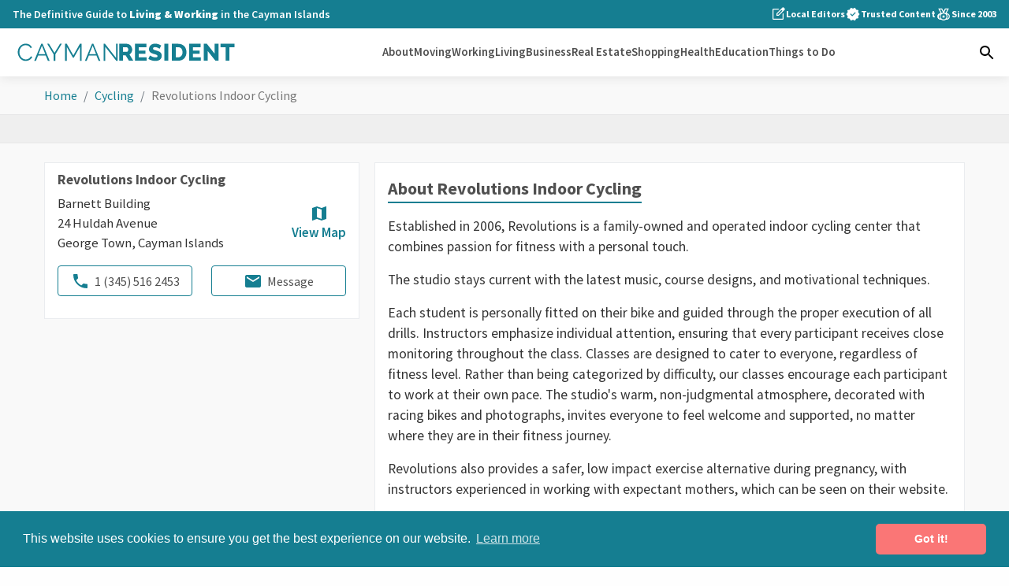

--- FILE ---
content_type: text/html; charset=UTF-8
request_url: https://caymanresident.com/profile/revolutions-indoor-cycling
body_size: 32387
content:
<!DOCTYPE html>
<html lang="en">
    <head>
        <!-- Google tag (gtag.js) -->
        <script async src="https://www.googletagmanager.com/gtag/js?id=G-FWW144N373"></script>
        <script>
          window.dataLayer = window.dataLayer || [];
          function gtag(){dataLayer.push(arguments);}
          gtag('js', new Date());

          gtag('config', 'G-FWW144N373');
        </script>
        <meta charset="utf-8">
        <meta name="viewport" content="width=device-width, initial-scale=1, shrink-to-fit=no">
        <link rel="preconnect" href="https://fonts.gstatic.com/" crossorigin>
        <link rel="preconnect" href="https://www.googletagservices.com" crossorigin>
        <link rel="stylesheet" href="https://caymanresident.com/css/main.1.9.css">
        <link rel="stylesheet" href="https://caymanresident.com/css/tailwind.v1.9.css">
        <link rel="preconnect" href="https://www.google-analytics.com">
        <link rel="preconnect" href="https://ajax.googleapis.com/ajax/libs/jquery/3.4.1/jquery.min.js" crossorigin>

        <!-- Alpine Plugins -->
        <script defer src="https://cdn.jsdelivr.net/npm/@alpinejs/focus@3.9.5/dist/cdn.min.js"></script>
        <script defer src="https://cdn.jsdelivr.net/npm/@alpinejs/persist@3.9.5/dist/cdn.min.js"></script>
        <script defer src="https://cdn.jsdelivr.net/npm/@alpinejs/intersect@3.9.5/dist/cdn.min.js"></script>
        <script defer src="https://cdn.jsdelivr.net/npm/alpinejs@3.9.5/dist/cdn.min.js"></script>
        <script async="" src="https://cdnjs.cloudflare.com/ajax/libs/lazysizes/5.2.0/lazysizes.min.js" async=""></script>
        <script src="https://www.google.com/recaptcha/api.js?onload=onloadCallback&render=explicit" async defer></script>
        <link href="https://fonts.googleapis.com/css2?family=Source+Sans+Pro:wght@300;400;600;700;900&display=swap" rel="stylesheet">
        <link href="https://fonts.googleapis.com/icon?family=Material+Icons" rel="stylesheet">
        <link rel="manifest" href="/cr-manifest.json">
        <link rel="apple-touch-icon" sizes="180x180" href="/cr-apple-touch-icon.png">
        <link rel="icon" type="image/png" sizes="32x32" href="/cr-favicon-32x32.png">
        <link rel="icon" type="image/png" sizes="16x16" href="/cr-favicon-16x16.png">
        <link rel="mask-icon" href="/cr-safari-pinned-tab.svg" color="#157e91">
        <meta name="msapplication-TileColor" content="#ffffff">
        <meta name="theme-color" content="#157e91">

        
<script async src="https://securepubads.g.doubleclick.net/tag/js/gpt.js"></script>
 <script>
     window.googletag = window.googletag || {cmd: []};
 </script>

 <script>
   // GPT slots
   var gptAdSlots = [];
   googletag.cmd.push(function() {

   var leaderboard = googletag.sizeMapping().
   addSize([1000, 0], [[970, 90], [728, 90]]).
   addSize([768, 0], [728, 90]).
   addSize([320, 0], [320, 50]).
   build();

   var leaderboardGroup = googletag.sizeMapping().
   addSize([1000, 0], [[970, 90], [728, 90]]).
   addSize([768, 0], [728, 90]).
   addSize([320, 0], [320, 100]).
   build();


  gptAdSlots[0] = googletag.defineSlot('/55819029/CR_Listing_Banner', [[970, 90], [728, 90], [320, 50]], 'div-gpt-ad-1586367886139-0').defineSizeMapping(leaderboard).addService(googletag.pubads());
  gptAdSlots[1] = googletag.defineSlot('/55819029/CR_Listing_Banner', [[970, 90], [728, 90], [320, 50]], 'div-gpt-ad-1586367886139-1').defineSizeMapping(leaderboard).addService(googletag.pubads());
  gptAdSlots[2] = googletag.defineSlot('/55819029/CR_Group_Banner', [[970, 90], [728, 90], [320, 50]], 'div-gpt-ad-1575578332599-2').defineSizeMapping(leaderboardGroup).addService(googletag.pubads());
  gptAdSlots[3] = googletag.defineSlot('/55819029/CR_Group_Banner', [[970, 90], [728, 90], [320, 50]], 'div-gpt-ad-1575578332599-3').defineSizeMapping(leaderboardGroup).addService(googletag.pubads());


 googletag.pubads().enableSingleRequest();
 googletag.pubads().collapseEmptyDivs();
 // Page level targeting
 googletag.pubads().setTargeting('profile', ['revolutions-indoor-cycling']).setTargeting('bannerGroup', ['social']);

 // Start ad fetching
 googletag.enableServices();
 });
 </script>

        <style>
        [v-cloak], [x-cloak], .grecaptcha-badge  {
          display: none!important;
        }
        </style>
        <!-- Global site tag (gtag.js) - Google Ads: 981288139 -->
        <script async src="https://www.googletagmanager.com/gtag/js?id=AW-981288139"></script>
        <script>
          window.dataLayer = window.dataLayer || [];
          function gtag(){dataLayer.push(arguments);}
          gtag('js', new Date());

          gtag('config', 'AW-981288139');
        </script>

                
    <title>Revolutions Indoor Cycling | George Town Cycling | Cayman Resident</title><meta name="generator" content="SEOmatic">
<meta name="description" content="They offer early morning and evening classes Monday-Saturday. Located in Barnett Building, 24 Huldah Avenue, GT.">
<meta name="referrer" content="no-referrer-when-downgrade">
<meta name="robots" content="all">
<meta content="177018319012226" property="fb:profile_id">
<meta content="en_GB" property="og:locale">
<meta content="Cayman Resident" property="og:site_name">
<meta content="website" property="og:type">
<meta content="https://caymanresident.com/profile/revolutions-indoor-cycling" property="og:url">
<meta content="Revolutions Indoor Cycling | George Town Cycling" property="og:title">
<meta content="They offer early morning and evening classes Monday-Saturday. Located in Barnett Building, 24 Huldah Avenue, GT." property="og:description">
<meta content="https://www.facebook.com/CaymanResident/" property="og:see_also">
<meta name="twitter:card" content="summary_large_image">
<meta name="twitter:creator" content="@">
<meta name="twitter:title" content="Revolutions Indoor Cycling | George Town Cycling">
<meta name="twitter:description" content="They offer early morning and evening classes Monday-Saturday. Located in Barnett Building, 24 Huldah Avenue, GT.">
<meta name="google-site-verification" content="bCpjdMNjB0iMjEWPA0jwxW5IEujgxLM3p8ca1ojAoHY">
<link href="https://caymanresident.com/profile/revolutions-indoor-cycling" rel="canonical">
<link href="https://caymanresident.com/" rel="home">
<link type="text/plain" href="https://caymanresident.com/humans.txt" rel="author">
<link href="https://maxcdn.bootstrapcdn.com/font-awesome/4.7.0/css/font-awesome.min.css" rel="stylesheet">
<style>
.profile-intro__content h1 span.profile-title {
  margin-right: 6px;
  font-size: inherit;
  font-weight: inherit;
  margin-left: inherit;
}

.profile-intro__content h1 span.professional-designations {
  font-size: .8rem;
  font-weight: 600;
  margin-top: 3px;
  margin-left: 0;
}

a.fab {
  width: 60px;
  height: 60px;
  border-radius: 50%;
  background: #fa7675;
  display: flex;
  position: fixed;
  bottom: 1rem;
  z-index: 9999;
  right: 1rem;
  flex-direction: column;
  justify-content: center;
  align-items: center;
  color: #fff;
  font-size: 1rem;
  font-weight: 600;
}

a.fab svg {
  fill: #fff;
}

a.open-house__listing {
  display: flex;
  flex-direction: column;
  align-items: center;
}

.open-times {
  position: absolute;
}

.open-house__listing {
  display: flex;
  flex-direction: column;
  background: #fff;
  position: relative;
  border-radius: 4px;
  box-shadow: 0 2px 1px -1px rgba(0,0,0,.2), 0 1px 1px 0 rgba(0,0,0,.14), 0 1px 3px 0 rgba(0,0,0,.12);
  width: 100%;
  margin: 0 0 1rem;
}

.open-house__image {
  display: flex;
  align-items: flex-start;
  flex-basis: 100%;
  height: 100%;
  position: relative;
}

.open-house__image img {
  border-radius: 4px 4px 0 0;
}

.open-times {
  position: absolute;
  top: 0;
  z-index: 2;
  padding: .5rem 0 0 .8rem;
  display: flex;
  flex-wrap: wrap;
  left: 0;
}

.open-times span {
  background: #fff;
  padding: .25rem .5rem;
  color: #157e91;
  font-size: .85rem;
  font-weight: 700;
  margin: .3rem .3rem 0 0;
  border-radius: 4px;
  box-shadow: 0 10px 15px -3px rgba(0,0,0,.1),0 4px 6px -2px rgba(0,0,0,.05)!important;
}

.open-times span.soon {
  background: #157e91;
  color: #fff;
}

.open-house__lead {
  display: flex;
  align-items: center;
  justify-content: space-between;
  position: relative;
}

.open-house__lead img {
  max-height: 22px;
  display: block;
  margin-left: auto;
  margin-bottom: .3rem;
}

.open-house__agent {
  position: absolute;
  top: 0;
  right: 0;
}

.open-house__content {
  padding: .8rem 1rem;
  min-width: 100%;
}

.open-house__price {
  display: block;
  font-size: 1.4rem;
  font-weight: 700;
  line-height: 1;
  margin-bottom: .3rem;
}

.open-house__price span {
  font-size: .9rem;
  margin-left: 4px;
}

.open-house__address span {
  display: block;
  line-height: 1.4;
  font-size: 1.05rem;
  color: #333;
}

.open-house__details {
  display: flex;
  align-items: center;
  margin-top: .3rem;
  flex-wrap: wrap;
}

a.info-window .open-house__details {
  flex-wrap: nowrap;
}

.open-house__details > div {
  display: flex;
  align-items: center;
  color: #333;
  margin-right: 8px;
}

.open-house__details > div svg {
  fill: #157e91;
  margin-right: 3px;
  height: 20px;
}

.open-house__details > div span {
  font-weight: 700;
  margin-right: 4px;
  font-size: 1.1rem;
}

.profile-block.covid {
  background: #bbe3ea;
  border-left: 8px solid #157e91;
  border-radius: 5px;
  background: rgba(10,179,201,.1);
  padding: 1.25rem 1rem;
  display: flex;
}

.covid_icon {
  flex-basis: 5%;
}

.covid-info__box {
  flex-basis: 90%;
  margin-left: 2%;
}

.covid-info__box p:last-child {
  margin-bottom: 0;
}

.covid-info__box h3 {
  margin: 0 0 .5rem;
  line-height: 1;
}

span.covid-hours__update {
  font-size: 1rem;
  font-weight: 400;
  color: #157E96;
}

.covid-info__box > div {
  margin-bottom: 1rem;
}

.covid-info__box > div:last-of-type {
  margin-bottom: 0;
}

.covid-info__box > div span {
  margin-right: 5px;
}

a.covid-cta {
  display: inline-flex;
  margin-top: 1rem;
  align-items: center;
  transition: .3s;
  color: #157e91;
  border: 1px solid;
  padding: .3rem .75rem;
  border-radius: 4px;
  font-weight: 600;
  font-size: .9rem;
  background: #fff;
}

.staycations-container {
  display: flex;
  flex-wrap: wrap;
}


a.accommodation-listing {
  display: flex;
  margin: 0 0 1.5rem 0;
  flex-direction: column;
  background: #fff;
  position: relative;
  border-radius: 5px;
  box-shadow: 0 2px 1px -1px rgba(0,0,0,.2), 0 1px 1px 0 rgba(0,0,0,.14), 0 1px 3px 0 rgba(0,0,0,.12);
  width: 100%;
  position: relative;
}

.accommodation-discount {
  position: absolute;
  z-index: 9;
  width: 100%;
  padding: .3rem 1rem;
  border-radius: 3px 3px 0 0;
  background: #fa7676;
  color: #fff;
  font-weight: 700;
  font-size: .9rem;
  top: .75rem;
  width: calc(100% + 16px);
  text-align: center;
  margin-left: -8px;
  margin-right: -8px;
}

.accommodation-discount:before {
  position: absolute;
  content: "";
  height: 0;
  width: 0;
  bottom: -8px;
  left: 0;
  border-top: 8px solid #C85E60;
  border-left: 8px solid transparent;
}

.accommodation-discount:after {
  position: absolute;
  content: "";
  height: 0;
  width: 0;
  right: 0;
  bottom: -8px;
  border-top: 8px solid #C85E60;
  border-right: 8px solid transparent;
}

.accommodation-image {
  display: flex;
  align-items: flex-start;
  position: relative;
}

.accommodation-image:after {
  content: '';
  display: block;
  height: 40%;
  width: 100%;
  position: absolute;
  left: 0;
  bottom: 0;
  right: 0;
  pointer-events: none;
  background-image: -webkit-gradient(linear,left top,left bottom,from(rgba(0,0,0,0)),to(rgba(0,0,0,0.6)));
  background-image: linear-gradient(to bottom,rgba(0,0,0,0) 0%,rgba(0,0,0,0.6) 100%);
  background-repeat: repeat-x;
}

.accommodation-image img {
  width: 100%;
  height: 100%;
  object-fit: cover;
  border-radius: 5px 5px 0 0;
}

.accommodation-content {
  padding: .7rem 1rem;
}

.accommodation-content h3 {
  margin: 0 0 .2rem;
  font-size: 1.3rem;
}

.accomodation-provider img {
  width: 25px;
  height: 25px;
  border-radius: 3px;
  object-fit: cover;
  margin-right: 8px;
}

.accomodation-provider {
  display: flex;
  align-items: center;
  color: #777;
  margin-bottom: .2rem;
}

.accomodation-provider span {
  font-size: 1rem;
}

.accommodation-address {
  display: flex;
  flex-wrap: wrap;
  align-items: center;
  font-size: 1rem;
  color: #333;
}

.accommodation-address span {
  font-weight: 400;
  padding-right: 6px;
}

.accommodation-address span + span {
  font-weight: 600;
}

.accommodation-address span + span:before {
  content: "\2022";
  margin-right: 6px;
}

.accommodation-details {
  display: flex;
  align-items: center;
  margin-top: .3rem;
  flex-wrap: wrap;
  font-size: 1rem;
}

.accommodation-details > div {
  display: flex;
  align-items: center;
  color: #333;
  margin-right: 9px;
}

.accommodation-details > div svg {
  fill: #157e91;
  margin-right: 4px;
  height: 20px;
}

.accommodation-details > div span {
  font-weight: 600;
}

.accommodation-rate {
  position: absolute;
  bottom: 0;
  right: 0;
  padding: 0 1rem .5rem 0;
  color: #fff;
  line-height: 1.1;
  z-index: 5;
}

span.starting-at {
  display: block;
  font-weight: 600;
  text-shadow: 0 2px 10px rgba(0,0,0,.5);
  font-size: .9rem;
  text-align: right;
}

span.currency {
  font-size: .85rem;
  font-weight: 600;
}

span.starting-rate {
  font-weight: 800;
  text-shadow: 0 2px 10px rgba(0,0,0,.5);
  font-size: 1.4rem;
  display: block;
}

span.per-night {
  font-weight: 700;
  font-size: .9rem;
}

.more-staycations a.profile-button {
  display: inline-flex;
  font-weight: 700;
}

.more-staycations {
  display: flex;
  justify-content: center;
}

@media (min-width: 480px) {

  a.accommodation-listing {
    width: calc(50% - 15px);
    margin: 0 1.5rem 1.5rem 0;
  }

  a.accommodation-listing:nth-child(2n) {
    margin: 0 0 1.5rem;
  }
}

@media (max-width: 480px) {

  .profile__sidebar {
    position: relative;
  }

  .covid-header__update {
    width: 100%;
    background: #ebf7f9;
    display: block;
    border-radius: 5px 0 0 0;
    padding: .3rem 1rem;
    font-weight: 700;
    font-size: 1rem;
    border-left: 6px solid #157e91;
    border-top: 1px solid #157e91;
    border-bottom: 1px solid #157e91;
  }
}

@media (min-width: 481px) {
  .covid-header__update {
    display: none;
  }
}

@media (min-width: 600px) {

  a.open-house__listing {
    flex-direction: row;
    align-items: center;
  }

  .open-house__image {
    flex: 1 1 auto;
}

  .open-house__content {
    min-width: 60%;
}

  .open-house__image img {
    border-radius: 4px 0 0 4px;
  }

}

</style></head>

            <style type="text/css">
    .global-alert {
      background-color: #efefef;
    }

    .global-alert.fixed {
      position: sticky;
      position: -webkit-sticky;
      position: -moz-sticky;
      position: -ms-sticky;
      position: -o-sticky;
      bottom: 0;
      width: 100%;
      z-index: 9;
      border-top: 1px solid #ddd;
    }

    .global-alert.fixed.dark {
      color: #304455;
    }

    .global-alert.fixed.dark svg {
      fill: #304455;
    }

    .global-alert.fixed.light {
      color: #fff;
    }

    .global-alert.fixed.light svg {
      fill: #fff;
    }

    .global-alert__container {
      font-size: 1rem;
      padding: .8rem 1rem;
      display: flex;
      justify-content: space-between;
      align-items: center;
      font-weight: 600;
      margin: 0 auto;
      flex: 0;
      max-width: 800px;
      position: relative;
    }

    a.global-alert__cta {
      background: #fff;
      padding: .2rem .6rem;
      border-radius: 6px;
      font-size: .85rem;
      display: inline-flex;
      margin: 0 12% 0 auto;
    }

    .global-alert__message {
      max-width: 65%;
      line-height: 1.4;
    }

    #close-alert {
      display: flex;
      position: absolute;
      right: 1rem;
    }

    .cc-window{opacity:1;-webkit-transition:opacity 1s ease;transition:opacity 1s ease}.cc-window.cc-invisible{opacity:0}.cc-animate.cc-revoke{-webkit-transition:transform 1s ease;-webkit-transition:-webkit-transform 1s ease;transition:-webkit-transform 1s ease;transition:transform 1s ease;transition:transform 1s ease,-webkit-transform 1s ease}.cc-animate.cc-revoke.cc-top{-webkit-transform:translateY(-2em);transform:translateY(-2em)}.cc-animate.cc-revoke.cc-bottom{-webkit-transform:translateY(2em);transform:translateY(2em)}.cc-animate.cc-revoke.cc-active.cc-top{-webkit-transform:translateY(0);transform:translateY(0)}.cc-animate.cc-revoke.cc-active.cc-bottom{-webkit-transform:translateY(0);transform:translateY(0)}.cc-revoke:hover{-webkit-transform:translateY(0);transform:translateY(0)}.cc-grower{max-height:0;overflow:hidden;-webkit-transition:max-height 1s;transition:max-height 1s}
.cc-revoke,.cc-window{position:fixed;overflow:hidden;-webkit-box-sizing:border-box;box-sizing:border-box;font-family:Helvetica,Calibri,Arial,sans-serif;font-size:16px;line-height:1.5em;display:-webkit-box;display:-ms-flexbox;display:flex;-ms-flex-wrap:nowrap;flex-wrap:nowrap;z-index:9999}.cc-window.cc-static{position:static}.cc-window.cc-floating{padding:2em;max-width:24em;-webkit-box-orient:vertical;-webkit-box-direction:normal;-ms-flex-direction:column;flex-direction:column}.cc-window.cc-banner{padding:1em 1.8em;width:100%;-webkit-box-orient:horizontal;-webkit-box-direction:normal;-ms-flex-direction:row;flex-direction:row}.cc-revoke{padding:.5em}.cc-revoke:hover{text-decoration:underline}.cc-header{font-size:18px;font-weight:700}.cc-btn,.cc-close,.cc-link,.cc-revoke{cursor:pointer}.cc-link{opacity:.8;display:inline-block;padding:.2em;text-decoration:underline}.cc-link:hover{opacity:1}.cc-link:active,.cc-link:visited{color:initial}.cc-btn{display:block;padding:.4em .8em;font-size:.9em;font-weight:700;border-width:2px;border-style:solid;text-align:center;white-space:nowrap}.cc-highlight .cc-btn:first-child{background-color:transparent;border-color:transparent}.cc-highlight .cc-btn:first-child:focus,.cc-highlight .cc-btn:first-child:hover{background-color:transparent;text-decoration:underline}.cc-close{display:block;position:absolute;top:.5em;right:.5em;font-size:1.6em;opacity:.9;line-height:.75}.cc-close:focus,.cc-close:hover{opacity:1}
.cc-revoke.cc-top{top:0;left:3em;border-bottom-left-radius:.5em;border-bottom-right-radius:.5em}.cc-revoke.cc-bottom{bottom:0;left:3em;border-top-left-radius:.5em;border-top-right-radius:.5em}.cc-revoke.cc-left{left:3em;right:unset}.cc-revoke.cc-right{right:3em;left:unset}.cc-top{top:1em}.cc-left{left:1em}.cc-right{right:1em}.cc-bottom{bottom:1em}.cc-floating>.cc-link{margin-bottom:1em}.cc-floating .cc-message{display:block;margin-bottom:1em}.cc-window.cc-floating .cc-compliance{-webkit-box-flex:1;-ms-flex:1 0 auto;flex:1 0 auto}.cc-window.cc-banner{-webkit-box-align:center;-ms-flex-align:center;align-items:center}.cc-banner.cc-top{left:0;right:0;top:0}.cc-banner.cc-bottom{left:0;right:0;bottom:0}.cc-banner .cc-message{display:block;-webkit-box-flex:1;-ms-flex:1 1 auto;flex:1 1 auto;max-width:100%;margin-right:1em}.cc-compliance{display:-webkit-box;display:-ms-flexbox;display:flex;-webkit-box-align:center;-ms-flex-align:center;align-items:center;-ms-flex-line-pack:justify;align-content:space-between}.cc-floating .cc-compliance>.cc-btn{-webkit-box-flex:1;-ms-flex:1;flex:1}.cc-btn+.cc-btn{margin-left:.5em}
@media print{.cc-revoke,.cc-window{display:none}}@media screen and (max-width:900px){.cc-btn{white-space:normal}}@media screen and (max-width:414px) and (orientation:portrait),screen and (max-width:736px) and (orientation:landscape){.cc-window.cc-top{top:0}.cc-window.cc-bottom{bottom:0}.cc-window.cc-banner,.cc-window.cc-floating,.cc-window.cc-left,.cc-window.cc-right{left:0;right:0}.cc-window.cc-banner{-webkit-box-orient:vertical;-webkit-box-direction:normal;-ms-flex-direction:column;flex-direction:column}.cc-window.cc-banner .cc-compliance{-webkit-box-flex:1;-ms-flex:1 1 auto;flex:1 1 auto}.cc-window.cc-floating{max-width:none}.cc-window .cc-message{margin-bottom:1em}.cc-window.cc-banner{-webkit-box-align:unset;-ms-flex-align:unset;align-items:unset}.cc-window.cc-banner .cc-message{margin-right:0}}
.cc-floating.cc-theme-classic{padding:1.2em;border-radius:5px}.cc-floating.cc-type-info.cc-theme-classic .cc-compliance{text-align:center;display:inline;-webkit-box-flex:0;-ms-flex:none;flex:none}.cc-theme-classic .cc-btn{border-radius:5px}.cc-theme-classic .cc-btn:last-child{min-width:140px}.cc-floating.cc-type-info.cc-theme-classic .cc-btn{display:inline-block}
.cc-theme-edgeless.cc-window{padding:0}.cc-floating.cc-theme-edgeless .cc-message{margin:2em;margin-bottom:1.5em}.cc-banner.cc-theme-edgeless .cc-btn{margin:0;padding:.8em 1.8em;height:100%}.cc-banner.cc-theme-edgeless .cc-message{margin-left:1em}.cc-floating.cc-theme-edgeless .cc-btn+.cc-btn{margin-left:0}
    </style>
    
    <body>

      
      <div id="app" x-data="{
            searchOpen: false,
            showNavbar: false,
            drawerOpen: false,
            showDrawer() { this.drawerOpen = !this.drawerOpen },
            hasScrolled: false,
            ready: false,
        }" x-init="
    if (!ready) ready = true;
    hasScrolled = (window.pageYOffset > 60)
      ? true
      : (window.pageYOffset < 40 ? false : hasScrolled)
  ">

        
        <header
  x-data="{
    topRowHeight: 0,
    headerHeight: 0,
    init() {
      this.updateHeights();

      // Recalculate on scroll changes
      this.$watch('hasScrolled', () => this.updateHeights());

      // Also recalc on resize
      window.addEventListener('resize', this.updateHeights.bind(this));
    },

    updateHeights() {
      const topRow = this.$refs.topRow;
      const baseHeight = this.$refs.navbar.offsetHeight || 0;
      this.topRowHeight = topRow ? topRow.scrollHeight : 0;
      this.headerHeight = this.hasScrolled ? baseHeight : baseHeight + this.topRowHeight;
    }
  }"
  @scroll.window="
    if (!ready) ready = true;
    hasScrolled = (window.pageYOffset > 60)
      ? true
      : (window.pageYOffset < 40 ? false : hasScrolled)
  "
  class="sticky top-0 z-50 shadow-[0_1px_14px_0_rgba(0,0,0,0.1)]"
>
    <div
    x-ref="topRow"
    :style="hasScrolled ? 'max-height: 0; opacity: 0;' : 'max-height: ' + topRowHeight + 'px; opacity: 1;'"
    :class="ready ? 'transition-all duration-300 ease-in-out' : ''"
    class="overflow-hidden bg-teal lg:block"
  >
        <div class="max-w-7xl mx-auto px-4">
            <div class="hidden lg:flex md:gap-8 md:justify-between">
                <div>
                    <p class="font-semibold py-2 text-sm text-white">The Definitive Guide to <strong>Living & Working</strong> in the Cayman Islands</p>
                </div>
                <div class="text-white flex items-center gap-5">
                                        <ul class="flex items-center gap-5">
                        <li class="flex items-center gap-2 font-bold text-xs">
                            <svg xmlns="http://www.w3.org/2000/svg" class="fill-white w-5 h-5 shrink-0" height="24px" viewBox="0 -960 960 960" width="24px" fill="#5f6368"><path d="M212.31-140Q182-140 161-161q-21-21-21-51.31v-535.38Q140-778 161-799q21-21 51.31-21h346.23l-60 60H212.31q-4.62 0-8.46 3.85-3.85 3.84-3.85 8.46v535.38q0 4.62 3.85 8.46 3.84 3.85 8.46 3.85h535.38q4.62 0 8.46-3.85 3.85-3.84 3.85-8.46v-288.77l60-60v348.77Q820-182 799-161q-21 21-51.31 21H212.31ZM480-480ZM380-380v-137.31l362.39-362.38q9.3-9.31 20.46-13.58 11.15-4.27 22.69-4.27 11.77 0 22.61 4.27Q819-889 827.92-880.08L878.15-830q8.69 9.31 13.35 20.54 4.65 11.23 4.65 22.77t-3.96 22.38q-3.96 10.85-13.27 20.15L515.38-380H380Zm456.77-406.31-50.23-51.38 50.23 51.38ZM440-440h49.85l249.3-249.31-24.92-24.92-26.69-25.69L440-492.38V-440Zm274.23-274.23-26.69-25.69 26.69 25.69 24.92 24.92-24.92-24.92Z"/></svg>
                            Local Editors
                        </li>
                        <li class="flex items-center gap-2 font-bold text-xs">
                            <svg xmlns="http://www.w3.org/2000/svg" class="fill-white w-5 h-5 shrink-0" height="24px" viewBox="0 -960 960 960" width="24px" fill="#5f6368"><path d="m352.46-85.39-71.38-120.3-135.54-29.7 13.23-139.53L66.93-480l91.84-105.08-13.23-139.53 135.54-29.7 71.38-120.3L480-820.46l127.54-54.15 71.38 120.3 135.54 29.7-13.23 139.53L893.07-480l-91.84 105.08 13.23 139.53-135.54 29.7-71.38 120.3L480-139.54 352.46-85.39ZM438-351.85 650.15-564 608-607.38l-170 170-86-84.77L309.85-480 438-351.85Z"/></svg>
                            Trusted Content
                        </li>
                        <li class="flex items-center gap-2 font-bold text-xs">
                            <svg xmlns="http://www.w3.org/2000/svg" class="fill-white w-5 h-5 shrink-0" height="24px" viewBox="0 -960 960 960" width="24px" fill="#5f6368"><path d="M480-160q75 0 127.5-52.5T660-340q0-75-52.5-127.5T480-520q-75 0-127.5 52.5T300-340q0 75 52.5 127.5T480-160ZM363.77-549.31q19.61-11.77 41.73-18.84 22.12-7.08 45.12-9.85l-96-191.23h-100l109.15 219.92Zm232.46 0 110.15-219.92h-101l-86.15 171.54 11.69 23.38q17.46 4 33.73 9.85 16.27 5.85 31.58 15.15Zm-323.69 344q-8.15-17.84-11.69-38.65-3.54-20.81-1.23-43.34-9.23-32.93-8.58-67 .65-34.08 11.11-66.93 0-15 5.2-28.46 5.19-13.46 14.42-24.23-28.15 8.23-47.07 29.88-18.93 21.65-21.23 50.57-22.31 28.93-21.28 66.35 1.04 37.42 26.88 68.35 0 22.31 15.58 37.88 15.58 15.58 37.89 15.58Zm414.92 0q48.15-8.61 80.35-46.04Q800-288.77 800-340q0-51.23-32.19-88.65-32.2-37.43-80.35-46.04-2.31 0-4.62.19-2.3.19-4.61.58 19.69 28.61 30.73 62.69T720-340q0 37.15-11.04 71.23-11.04 34.08-30.73 62.69 2.31.39 4.61.58 2.31.19 4.62.19ZM480-100q-39.23 0-74.58-11.69-35.34-11.7-64.8-32.85-9.77 2.77-20.12 3.65-10.35.89-21.5.89-82.54 0-140.77-58.23Q100-256.46 100-339q0-80.08 54.54-137.08 54.54-57 133.38-61.3 4.23 0 8.08.57 3.85.58 7.69 1.35L156.93-829.23h235.38L480-653.84l87.69-175.39h235.38L657.69-537.84q3.46-.77 7.12-1.16 3.65-.38 7.5-.38 79.23 4.92 133.46 61.92Q860-420.46 860-340q0 83.54-58.23 141.77Q743.54-140 660-140q-10.54 0-21-.89-10.46-.88-20.23-3.65-29.46 20.77-64.5 32.65Q519.23-100 480-100Zm0-240ZM363.77-549.31 254.62-769.23l109.15 219.92Zm232.46 0 110.15-219.92-110.15 219.92ZM411.77-239.23l25.69-84.08-68.23-48.77h84.08L480-460.77l26.69 88.69h84.08l-68.23 48.77 25.69 84.08L480-291l-68.23 51.77Z"/></svg>
                            Since 2003
                        </li>
                    </ul>
                </div>
            </div>
        </div>
    </div>
    
    <div x-ref="navbar" class="bg-white py-4">
        <div class="max-w-7xl mx-auto px-4">
            <div class="flex flex-nowrap items-center justify-between">

                <div x-cloak @click="showDrawer" class="absolute left-4 top-3.5 cursor-pointer lg:hidden" role=button tabindex="" aria-label="menu">
                    <svg xmlns="http://www.w3.org/2000/svg" class="fill-gray-800" :class="drawerOpen ? 'hidden' : 'block'" height="24" width="24"><path d="M3 18V16H21V18ZM3 13V11H21V13ZM3 8V6H21V8Z"/></svg>
                    <svg xmlns="http://www.w3.org/2000/svg" class="fill-gray-800" :class="drawerOpen ? 'block' : 'hidden'" height="24" width="24"><path d="M6.4 19 5 17.6 10.6 12 5 6.4 6.4 5 12 10.6 17.6 5 19 6.4 13.4 12 19 17.6 17.6 19 12 13.4Z"/></svg>
                </div>

                <a href="/" class="block transition-all w-[230px] mx-auto lg:mx-0 lg:w-64 xl:w-72">
                    <svg version="1.1" xmlns="http://www.w3.org/2000/svg" xmlns:xlink="http://www.w3.org/1999/xlink" x="0px" y="0px"
                            viewBox="-96 111.5 1173 108.5" enable-background="new -96 111.5 1173 108.5"
                            xml:space="preserve">
                        <path fill="#157e91" d="M1050.838,121.916h-72.714v17.539h26.43v68.937h19.976v-68.937h26.309V121.916z M952.111,208.392h16.077
                            v-86.476h-19.976v50.789l-40.314-50.789h-15.589v86.476h19.973v-49.45L952.111,208.392z M836.233,190.853v-18.391h34.103v-16.2
                            h-34.103v-16.807h39.706v-17.539h-59.682v86.476h60.777v-17.539H836.233z M780.51,175.324c-1.016,3.127-2.476,5.847-4.385,8.161
                            c-1.908,2.313-4.285,4.122-7.125,5.42c-2.844,1.3-6.089,1.947-9.744,1.947h-12.301v-51.398h12.301c3.572,0,6.78,0.609,9.622,1.827
                            s5.238,2.966,7.187,5.237c1.948,2.275,3.43,4.976,4.445,8.101c1.014,3.127,1.522,6.599,1.522,10.413
                            C782.031,168.769,781.524,172.2,780.51,175.324 M759.256,208.392c6.495,0,12.402-1.035,17.722-3.105
                            c5.318-2.071,9.866-4.993,13.642-8.77c3.775-3.775,6.678-8.321,8.708-13.642c2.03-5.316,3.045-11.265,3.045-17.843
                            c0-5.926-0.913-11.51-2.739-16.747c-1.827-5.237-4.549-9.805-8.16-13.703c-3.613-3.897-8.1-6.981-13.459-9.256
                            c-5.359-2.271-11.612-3.41-18.757-3.41h-32.276v86.476H759.256L759.256,208.392z M708.384,121.916h-19.975v86.476h19.975V121.916z
                            M671.832,130.685c-1.869-1.135-3.979-2.271-6.333-3.409c-2.356-1.137-4.854-2.15-7.491-3.045c-2.639-0.894-5.42-1.624-8.343-2.193
                            c-2.923-0.566-5.929-0.852-9.013-0.852c-4.306,0-8.386,0.607-12.241,1.826c-3.857,1.219-7.247,3.026-10.17,5.421
                            c-2.924,2.396-5.237,5.34-6.943,8.83c-1.705,3.492-2.558,7.512-2.558,12.058c0,3.248,0.467,6.09,1.401,8.525
                            c0.932,2.437,2.374,4.59,4.322,6.456c1.949,1.869,4.386,3.514,7.309,4.933c2.924,1.423,6.374,2.741,10.354,3.96
                            c3.002,0.894,5.765,1.704,8.282,2.434c2.516,0.732,4.708,1.524,6.576,2.376c1.867,0.853,3.329,1.808,4.385,2.862
                            c1.054,1.056,1.583,2.396,1.583,4.02c0,4.305-3.531,6.454-10.596,6.454c-3.331,0-6.62-0.444-9.866-1.339
                            c-3.248-0.893-6.171-1.907-8.769-3.045c-2.601-1.136-4.793-2.272-6.577-3.41c-1.787-1.136-2.884-1.907-3.289-2.313l-8.77,17.416
                            c2.516,1.705,5.277,3.209,8.282,4.507c3.003,1.3,6.09,2.417,9.257,3.349c3.167,0.935,6.394,1.645,9.683,2.132
                            c3.288,0.487,6.517,0.731,9.683,0.731c4.141,0,8.179-0.469,12.119-1.401c3.937-0.932,7.408-2.436,10.413-4.507
                            c3.003-2.068,5.42-4.79,7.247-8.159s2.74-7.491,2.74-12.363c0-3.978-0.63-7.388-1.888-10.23c-1.26-2.842-3.066-5.256-5.42-7.249
                            c-2.356-1.986-5.197-3.651-8.526-4.992c-3.33-1.339-7.064-2.575-11.206-3.714c-2.922-0.81-5.502-1.541-7.733-2.192
                            c-2.235-0.647-4.102-1.359-5.604-2.132c-1.503-0.771-2.66-1.644-3.47-2.619c-0.813-0.974-1.219-2.191-1.219-3.654
                            c0-2.354,0.913-4.141,2.74-5.358c1.827-1.219,4.445-1.826,7.855-1.826c2.598,0,5.194,0.365,7.795,1.095
                            c2.599,0.731,4.994,1.583,7.187,2.559c2.192,0.975,4.02,1.908,5.48,2.801c1.463,0.896,2.354,1.504,2.68,1.828L671.832,130.685z
                            M555.881,190.853v-18.391h34.104v-16.2h-34.104v-16.807h39.706v-17.539h-59.681v86.476h60.777v-17.539H555.881z M474.618,139.455
                            h17.661c2.271,0,4.384,1.057,6.333,3.166c1.949,2.112,2.924,4.954,2.924,8.527c0,3.491-0.854,6.353-2.558,8.584
                            c-1.705,2.235-3.736,3.351-6.09,3.351h-18.27V139.455z M474.618,208.392V180.5h13.033l17.417,27.892h22.533l-19.853-32.153
                            c2.192-1.219,4.16-2.699,5.907-4.446c1.745-1.745,3.228-3.716,4.446-5.907s2.15-4.525,2.801-7.003
                            c0.649-2.477,0.976-5.054,0.976-7.733c0-3.573-0.713-7.105-2.132-10.598c-1.421-3.491-3.392-6.617-5.908-9.379
                            c-2.518-2.76-5.501-4.994-8.952-6.699c-3.453-1.704-7.207-2.558-11.266-2.558h-38.976v86.476L474.618,208.392L474.618,208.392z"/>
                        <path fill="#157e91" d="M439.671,208.633h7.338v-86.729h-8.441v72.173l-57.488-72.292h-6.605v86.848h8.441v-70.944L439.671,208.633z
                            M334.932,174.75h-35.228l17.857-42.933L334.932,174.75z M286.737,208.633l11.131-27.154h39.022l11.254,27.154h9.174l-36.333-86.848
                            h-6.971l-36.33,86.848H286.737z M260.342,208.633v-86.848h-8.687l-34.006,59.448l-34.004-59.448h-8.687v86.848h8.441v-71.314
                            l31.805,55.166h5.014l31.682-55.166v71.314H260.342z M82.375,121.785l33.517,54.31v32.536h8.441v-32.29l33.761-54.556h-9.297
                            l-28.625,46.726l-28.498-46.726H82.375z M72.654,174.75H37.427l17.856-42.933L72.654,174.75z M24.461,208.633l11.129-27.154h39.022
                            l11.252,27.154h9.174L58.71,121.785h-6.973l-36.329,86.848H24.461z M-66.769,180.929c1.999,5.341,4.793,10.112,8.381,14.311
                            c3.588,4.201,7.871,7.605,12.843,10.215c4.974,2.609,10.438,3.913,16.391,3.913c3.345,0,6.75-0.447,10.213-1.344
                            c3.468-0.899,6.75-2.202,9.848-3.916c3.1-1.712,5.915-3.811,8.444-6.298c2.527-2.487,4.486-5.364,5.87-8.624l-7.097-3.67
                            c-1.387,2.853-3.098,5.279-5.137,7.278c-2.037,1.997-4.259,3.669-6.666,5.016s-4.894,2.324-7.463,2.935
                            c-2.569,0.61-5.077,0.917-7.521,0.917c-4.649,0-8.95-0.997-12.905-2.997c-3.956-1.999-7.38-4.69-10.275-8.072
                            c-2.893-3.386-5.177-7.279-6.851-11.684c-1.669-4.404-2.507-9.011-2.507-13.824c0-4.402,0.691-8.742,2.079-13.025
                            c1.388-4.282,3.448-8.137,6.178-11.559c2.732-3.426,6.097-6.197,10.09-8.318c3.998-2.121,8.604-3.179,13.823-3.179
                            c2.365,0,4.771,0.265,7.22,0.795c2.443,0.527,4.809,1.406,7.091,2.628c2.284,1.222,4.405,2.814,6.362,4.771
                            c1.955,1.957,3.628,4.363,5.014,7.216l6.853-4.156c-2.69-5.628-6.77-10.195-12.232-13.701c-5.464-3.505-12.069-5.26-19.818-5.26
                            c-6.522,0-12.353,1.283-17.491,3.853c-5.137,2.57-9.458,5.895-12.964,9.971c-3.505,4.078-6.177,8.704-8.013,13.885
                            c-1.836,5.179-2.752,10.375-2.752,15.596C-69.764,170.143-68.766,175.586-66.769,180.929"/>
                    </svg>
                </a>

                <nav class="hidden lg:block">
                    <ul class="flex items-center gap-5 xl:gap-6">
                        

<div class="nav-item" :class="hasScrolled ? 'scrolled' : ''">
  <a href="https://caymanresident.com/about" class="nav-link ">About</a>
  <div class="mega-menu" :style="'top: ' + headerHeight + 'px'">
    <div class="wrapper">
      <div class="mega-menu__row">
        <div class="mega-menu__left">
          <a href="https://caymanresident.com/about" class="mega-menu__heading">About</a>
          <ul>
            <li class="mega-menu__col">
              <a href="https://caymanresident.com/about/caymans-facts-figures">Facts &amp; Figures</a>
            </li>
            <li class="mega-menu__col">
              <a href="https://caymanresident.com/about/government-history-politics">History &amp; Politics</a>
            </li>
            <li class="mega-menu__col">
              <a href="https://caymanresident.com/about/caymans-outlook">Cayman's Outlook</a>
            </li>
            <li class="mega-menu__col">
              <a href="https://caymanresident.com/about/geography-wildlife">Geography &amp; Wildlife</a>
            </li>
            <li class="mega-menu__col">
              <a href="https://caymanresident.com/about/weather-in-cayman">Weather in Cayman</a>
            </li>
            <li class="mega-menu__col">
              <a href="https://caymanresident.com/about/customs-traditions">Customs &amp; Traditions</a>
            </li>
            <li class="mega-menu__col">
              <a href="https://caymanresident.com/about/public-holidays">Public Holidays</a>
            </li>
            <li class="mega-menu__col">
              <a href="https://caymanresident.com/things-to-do/events">Events in Cayman</a>
            </li>
          </ul>
        </div>
        <div class="mega-menu__right">
          <a href="https://caymanresident.com/about/government-history-politics" class="mega-menu__feature">
            <div class="mega-menu__feature-image">
              <img loading="lazy" class="lazyload"
               data-src="https://resident-parent.transforms.svdcdn.com/production/images/side-profile-of-the-old-George-Town-Town-Hall-now-Constitution-Hall.jpg?w=600&amp;q=85&amp;auto=format&amp;fit=crop&amp;dm=1725136125&amp;s=eb3e9f055fc128d584a81d28f35911ae" 
               alt="Side profile of the old George Town Town Hall now Constitution Hall">
            </div>
            <div class="mega-menu__feature-content">
              <h3>Government, History &amp; Politics</h3>
              <p>Did Columbus really "discover" Cayman? Learn all about Cayman's history, its historical figures plus the Islands' changing political system.</p>
            </div>
            <div class="mega-menu__read-more">
              <span>Read More</span>
              <svg xmlns="http://www.w3.org/2000/svg" height="18" viewBox="0 0 24 24" width="18"><path fill="#fff" d="M9.29 15.88L13.17 12 9.29 8.12c-.39-.39-.39-1.02 0-1.41.39-.39 1.02-.39 1.41 0l4.59 4.59c.39.39.39 1.02 0 1.41L10.7 17.3c-.39.39-1.02.39-1.41 0-.38-.39-.39-1.03 0-1.42z"></path></svg>
            </div>
          </a>
        </div>
      </div>
    </div>
  </div>
</div>

<div class="nav-item" :class="hasScrolled ? 'scrolled' : ''">
  <a href="https://caymanresident.com/move" class="nav-link ">Moving</a>
  <div class="mega-menu" :style="'top: ' + headerHeight + 'px'">
    <div class="wrapper">
      <div class="mega-menu__row">
        <div class="mega-menu__left">
          <a href="https://caymanresident.com/move" class="mega-menu__heading">Moving</a>
          <ul>
            <li class="mega-menu__col">
              <a href="https://caymanresident.com/move/immigration">Immigration</a>
            </li>
            <li class="mega-menu__col">
              <a href="https://caymanresident.com/move/visas-passports">Visas and Passports</a>
            </li>
            <li class="mega-menu__col">
              <a href="https://caymanresident.com/move/immigration/work-permits">Work Permits</a>
            </li>
            <li class="mega-menu__col">
              <a href="https://caymanresident.com/move/moving-considerations">Moving Considerations</a>
            </li>
            <li class="mega-menu__col">
              <a href="https://caymanresident.com/move/moving-considerations/getting-to-the-cayman-islands">Getting to the Cayman Islands</a>
            </li>
            <li class="mega-menu__col">
              <a href="https://caymanresident.com/move/cost-of-living-in-cayman">Cost of Living</a>
            </li>
            <li class="mega-menu__col">
              <a href="https://caymanresident.com/move/importing-pets">Importing Pets</a>
            </li>
            <li class="mega-menu__col">
              <a href="https://caymanresident.com/move/shipping-to-cayman">Shipping to Cayman</a>
            </li>
            <li class="mega-menu__col">
              <a href="https://caymanresident.com/move/shipping-to-cayman/import-duty">Import Duty</a>
            </li>
          </ul>
        </div>
        <div class="mega-menu__right">
          <a href="https://caymanresident.com/move/immigration" class="mega-menu__feature">
            <div class="mega-menu__feature-image">
              <img loading="lazy" class="lazyload"
                data-src="https://resident-parent.transforms.svdcdn.com/production/images/Cayman-Islands-and-Union-Jack-flag-on-poles-in-between-palm-trees-on-the-Cayman-Islands.jpg?w=600&amp;q=85&amp;auto=format&amp;fit=crop&amp;dm=1725133631&amp;s=c207961db0b05df022c3d686478f382a" 
                alt="Cayman Islands and Union Jack flag on poles in between palm trees on the Cayman Islands">
            </div>
            <div class="mega-menu__feature-content">
              <h3>Immigration</h3>
              <p>Your one-stop-shop for all your immigration needs, whether you're moving to Cayman for work or applying for a US visa... plus everything in between.</p>
            </div>
            <div class="mega-menu__read-more">
              <span>Read More</span>
              <svg xmlns="http://www.w3.org/2000/svg" height="18" viewBox="0 0 24 24" width="18"><path fill="#fff" d="M9.29 15.88L13.17 12 9.29 8.12c-.39-.39-.39-1.02 0-1.41.39-.39 1.02-.39 1.41 0l4.59 4.59c.39.39.39 1.02 0 1.41L10.7 17.3c-.39.39-1.02.39-1.41 0-.38-.39-.39-1.03 0-1.42z"></path></svg>
            </div>
          </a>
        </div>
      </div>
    </div>
  </div>
</div>

<div class="nav-item" :class="hasScrolled ? 'scrolled' : ''">
  <a href="https://caymanresident.com/work" class="nav-link ">Working</a>
  <div class="mega-menu" :style="'top: ' + headerHeight + 'px'">
    <div class="wrapper">
      <div class="mega-menu__row">
        <div class="mega-menu__left">
          <a href="https://caymanresident.com/work" class="mega-menu__heading">Working</a>
          <ul>
            <li class="mega-menu__col">
              <a href="https://caymanresident.com/work/finding-a-job">Finding a Job</a>
            </li>
            <li class="mega-menu__col">
              <a href="https://caymanresident.com/work/employment-opportunities-rules">Employment Opportunities &amp; Rules</a>
            </li>
            <li class="mega-menu__col">
              <a href="https://caymanresident.com/work/recruitment-employment-agencies">Recruitment Agencies</a>
            </li>
            <li class="mega-menu__col">
              <a href="https://caymanresident.com/move/immigration/work-permits">Work Permits</a>
            </li>
            <li class="mega-menu__col">
              <a href="https://caymanresident.com/work/employee-entitlements">Employee Entitlements</a>
            </li>
            <li class="mega-menu__col">
              <a href="https://caymanresident.com/work/pension-requirements">Pension Requirements</a>
            </li>
          </ul>
        </div>
        <div class="mega-menu__right">
          <a href="https://caymanresident.com/work/finding-a-job" class="mega-menu__feature">
            <div class="mega-menu__feature-image">
              <img loading="lazy" class="lazyload"
               data-src="https://resident-parent.transforms.svdcdn.com/production/images/Corporate-work-function-at-Camana-Bay.jpg?w=600&amp;q=85&amp;auto=format&amp;fit=crop&amp;dm=1725133721&amp;s=8aaac9ba49fd99851fbd69584a56df83" 
               alt="Corporate work function at Camana Bay">
            </div>
            <div class="mega-menu__feature-content">
              <h3>Finding a Job</h3>
              <p>Read on for some helpful hints on how to get a job in Cayman plus we make recommendations on how to put your resume into the right hands.</p>
            </div>
            <div class="mega-menu__read-more">
              <span>Read More</span>
              <svg xmlns="http://www.w3.org/2000/svg" height="18" viewBox="0 0 24 24" width="18"><path fill="#fff" d="M9.29 15.88L13.17 12 9.29 8.12c-.39-.39-.39-1.02 0-1.41.39-.39 1.02-.39 1.41 0l4.59 4.59c.39.39.39 1.02 0 1.41L10.7 17.3c-.39.39-1.02.39-1.41 0-.38-.39-.39-1.03 0-1.42z"></path></svg>
            </div>
          </a>
        </div>
      </div>
    </div>
  </div>
</div>

<div class="nav-item" :class="hasScrolled ? 'scrolled' : ''">
  <a href="https://caymanresident.com/live" class="nav-link ">Living</a>
  <div class="mega-menu" :style="'top: ' + headerHeight + 'px'">
    <div class="wrapper">
      <div class="mega-menu__row">
        <div class="mega-menu__left">
          <a href="https://caymanresident.com/live" class="mega-menu__heading">Living</a>
          <ul>
            <li class="mega-menu__col">
              <a href="https://caymanresident.com/live/banking">Money &amp; Banking</a>
            </li>
            <li class="mega-menu__col">
              <a href="https://caymanresident.com/live/insurance">Insurance</a>
            </li>
            <li class="mega-menu__col">
              <a href="https://caymanresident.com/live/pets">Pets</a>
            </li>
            <li class="mega-menu__col">
              <a href="https://caymanresident.com/live/transportation">Transportation</a>
            </li>
            <li class="mega-menu__col">
              <a href="https://caymanresident.com/live/food-drink">Food &amp; Drink</a>
            </li>
            <li class="mega-menu__col">
              <a href="https://caymanresident.com/live/getting-married">Getting Married</a>
            </li>
            <li class="mega-menu__col">
              <a href="https://caymanresident.com/live/retiring-in-cayman">Retiring in Cayman</a>
            </li>
            <li class="mega-menu__col">
              <a href="https://caymanresident.com/live/services">Services</a>
            </li>
            <li class="mega-menu__col">
              <a href="https://caymanresident.com/live/investing">Investing</a>
            </li>
            <li class="mega-menu__col">
              <a href="https://caymanresident.com/live/community">Community</a>
            </li>
            <li class="mega-menu__col">
              <a href="https://caymanresident.com/live/disaster-preparedness">Disaster Preparedness</a>
            </li>
            <li class="mega-menu__col">
              <a href="https://caymanresident.com/live/being-green">Being Green</a>
            </li>
          </ul>
        </div>
        <div class="mega-menu__right">
          <a href="https://caymanresident.com/live/transportation" class="mega-menu__feature">
            <div class="mega-menu__feature-image">
              <img loading="lazy" class="lazyload"
               data-src="https://resident-parent.transforms.svdcdn.com/production/images/Transportation-in-Cayman.jpeg?w=600&amp;q=85&amp;auto=format&amp;fit=crop&amp;dm=1725135053&amp;s=fcc26ebbcf7ed7b34d31952eb7104759" 
               alt="Transportation in Cayman">
            </div>
            <div class="mega-menu__feature-content">
              <h3>Transportation</h3>
              <p>Here we cover everything you need to know about cars, trucks, bikes... and how to legally drive them and ensure they are road worthy.</p>
            </div>
            <div class="mega-menu__read-more">
              <span>Read More</span>
              <svg xmlns="http://www.w3.org/2000/svg" height="18" viewBox="0 0 24 24" width="18"><path fill="#fff" d="M9.29 15.88L13.17 12 9.29 8.12c-.39-.39-.39-1.02 0-1.41.39-.39 1.02-.39 1.41 0l4.59 4.59c.39.39.39 1.02 0 1.41L10.7 17.3c-.39.39-1.02.39-1.41 0-.38-.39-.39-1.03 0-1.42z"></path></svg>
            </div>
          </a>
        </div>
      </div>
    </div>
  </div>
</div>

<div class="nav-item" :class="hasScrolled ? 'scrolled' : ''">
  <a href="https://caymanresident.com/business" class="nav-link ">Business</a>
  <div class="mega-menu" :style="'top: ' + headerHeight + 'px'">
    <div class="wrapper">
      <div class="mega-menu__row">
        <div class="mega-menu__left">
          <a href="https://caymanresident.com/business" class="mega-menu__heading">Business</a>
          <ul>
            <li class="mega-menu__col">
              <a href="https://caymanresident.com/business/establishing-a-business">Establishing a Business</a>
            </li>
            <li class="mega-menu__col">
              <a href="https://caymanresident.com/business/financial-services">Financial Services</a>
            </li>
            <li class="mega-menu__col">
              <a href="https://caymanresident.com/business/taxation">Taxation in Cayman</a>
            </li>
            <li class="mega-menu__col">
              <a href="https://caymanresident.com/business/trade-business-licensing">Trade &amp; Business Licensing</a>
            </li>
            <li class="mega-menu__col">
              <a href="https://caymanresident.com/business/special-economic-zone">Special Economic Zone</a>
            </li>
            <li class="mega-menu__col">
              <a href="https://caymanresident.com/business/business-services">Business Services</a>
            </li>
            <li class="mega-menu__col">
              <a href="https://caymanresident.com/business/commercial-real-estate">Commercial Real Estate</a>
            </li>
            <li class="mega-menu__col">
              <a href="https://caymanresident.com/business/setting-up-an-office">Setting Up an Office</a>
            </li>
          </ul>
        </div>
        <div class="mega-menu__right">
          <a href="https://caymanresident.com/business/establishing-a-business" class="mega-menu__feature">
            <div class="mega-menu__feature-image">
              <img loading="lazy" class="lazyload"
               data-src="https://resident-parent.transforms.svdcdn.com/production/images/Establishing-Business-in-the-Cayman-Islands.jpeg?w=600&amp;q=85&amp;auto=format&amp;fit=crop&amp;dm=1725133941&amp;s=0d4d85bf4d40d3d492d963f241df4269" 
               alt="Establishing a Business in the Cayman Islands">
            </div>
            <div class="mega-menu__feature-content">
              <h3>Establishing a Business</h3>
              <p>In this section we explain how to set up a business in the Cayman Islands including deciphering all the legal formalities.</p>
            </div>
            <div class="mega-menu__read-more">
              <span>Read More</span>
              <svg xmlns="http://www.w3.org/2000/svg" height="18" viewBox="0 0 24 24" width="18"><path fill="#fff" d="M9.29 15.88L13.17 12 9.29 8.12c-.39-.39-.39-1.02 0-1.41.39-.39 1.02-.39 1.41 0l4.59 4.59c.39.39.39 1.02 0 1.41L10.7 17.3c-.39.39-1.02.39-1.41 0-.38-.39-.39-1.03 0-1.42z"></path></svg>
            </div>
          </a>
        </div>
      </div>
    </div>
  </div>
</div>

<div class="nav-item" :class="hasScrolled ? 'scrolled' : ''">
  <a href="https://caymanresident.com/housing/real-estate" class="nav-link ">Real Estate</a>
  <div class="mega-menu" :style="'top: ' + headerHeight + 'px'">
    <div class="wrapper">
      <div class="mega-menu__row">
        <div class="mega-menu__left">
          <a href="https://caymanresident.com/housing/real-estate" class="mega-menu__heading">Real Estate</a>
          <ul>
            <li class="mega-menu__col">
              <a href="https://caymanresident.com/housing">Housing</a>
            </li>
            <li class="mega-menu__col">
              <a href="https://caymanresident.com/neighbourhoods">Neighbourhoods</a>
            </li>
            <li class="mega-menu__col">
              <a href="https://caymanresident.com/housing/real-estate/buying-real-estate">Buying Real Estate</a>
            </li>
            <li class="mega-menu__col">
              <a href="https://caymanresident.com/housing/real-estate/open-houses">Open Houses</a>
            </li>
            <li class="mega-menu__col">
              <a href="https://caymanresident.com/housing/rentals/renting-a-property">Renting a Property</a>
            </li>
            <li class="mega-menu__col">
              <a href="https://caymanresident.com/housing/utilities">Utilities</a>
            </li>
            <li class="mega-menu__col">
              <a href="https://caymanresident.com/housing/home-improvements">Home Improvements</a>
            </li>
            <li class="mega-menu__col">
              <a href="https://caymanresident.com/housing/real-estate/home-insurance">Home Insurance</a>
            </li>
            <li class="mega-menu__col">
              <a href="https://caymanresident.com/housing/running-your-home">Running Your Home</a>
            </li>
            <li class="mega-menu__col">
              <a href="https://caymanresident.com/housing/building-a-home">Building a Home</a>
            </li>
            <li class="mega-menu__col">
              <a href="https://caymanresident.com/business/commercial-real-estate">Commercial Real Estate</a>
            </li>
          </ul>
        </div>
        <div class="mega-menu__right">
          <a href="https://caymanresident.com/housing/real-estate/buying-real-estate" class="mega-menu__feature">
            <div class="mega-menu__feature-image">
              <img loading="lazy" class="lazyload"
               data-src="https://resident-parent.transforms.svdcdn.com/production/images/buying_real_estate_in_cayman_islands.jpg?w=600&amp;q=85&amp;auto=format&amp;fit=crop&amp;dm=1725135431&amp;s=a62b04423e61fcca80ec1b063444d177" 
               alt="Buying Real Estate in the Cayman Islands">
            </div>
            <div class="mega-menu__feature-content">
              <h3>Buying Real Estate</h3>
              <p>Learn about purchasing real estate in the Cayman Islands, including mortgages &amp; borrowing, home insurance, importing furnishings and associated costs.</p>
            </div>
            <div class="mega-menu__read-more">
              <span>Read More</span>
              <svg xmlns="http://www.w3.org/2000/svg" height="18" viewBox="0 0 24 24" width="18"><path fill="#fff" d="M9.29 15.88L13.17 12 9.29 8.12c-.39-.39-.39-1.02 0-1.41.39-.39 1.02-.39 1.41 0l4.59 4.59c.39.39.39 1.02 0 1.41L10.7 17.3c-.39.39-1.02.39-1.41 0-.38-.39-.39-1.03 0-1.42z"></path></svg>
            </div>
          </a>
        </div>
      </div>
    </div>
  </div>
</div>

<div class="nav-item" :class="hasScrolled ? 'scrolled' : ''">
  <a href="https://caymanresident.com/shopping" class="nav-link ">Shopping</a>
  <div class="mega-menu" :style="'top: ' + headerHeight + 'px'">
    <div class="wrapper">
      <div class="mega-menu__row">
        <div class="mega-menu__left">
          <a href="https://caymanresident.com/shopping" class="mega-menu__heading">Shopping</a>
          <ul>
            <li class="mega-menu__col">
              <a href="https://caymanresident.com/shopping/art-galleries">Art Galleries</a>
            </li>
            <li class="mega-menu__col">
              <a href="https://caymanresident.com/shopping/bookstores">Bookstores</a>
            </li>
            <li class="mega-menu__col">
              <a href="https://caymanresident.com/shopping/clothing-stores">Clothing Stores</a>
            </li>
            <li class="mega-menu__col">
              <a href="https://caymanresident.com/shopping/electronics">Electronics Stores</a>
            </li>
            <li class="mega-menu__col">
              <a href="https://caymanresident.com/shopping/furniture-stores">Furniture Stores</a>
            </li>
            <li class="mega-menu__col">
              <a href="https://caymanresident.com/shopping/food-shopping/grocery-stores">Grocery Stores</a>
            </li>
            <li class="mega-menu__col">
              <a href="https://caymanresident.com/shopping/home-goods">Home Goods</a>
            </li>
            <li class="mega-menu__col">
              <a href="https://caymanresident.com/shopping/jewellery-stores">Jewellery Stores</a>
            </li>
            <li class="mega-menu__col">
              <a href="https://caymanresident.com/shopping/liquor-stores">Liquor Stores</a>
            </li>
          </ul>
        </div>
        <div class="mega-menu__right">
          <a href="https://caymanresident.com/shopping/clothing-stores" class="mega-menu__feature">
            <div class="mega-menu__feature-image">
              <img loading="lazy" class="lazyload"
               data-src="https://resident-parent.transforms.svdcdn.com/production/images/front-window-display-of-shoes-and-tanks-with-an-ornamental-buddah-head-in-the-centre.jpg?w=600&amp;q=85&amp;auto=format&amp;fit=crop&amp;dm=1725135674&amp;s=d7b1085e974bc90f0394890ef1b9832b" 
               alt="Front window display of shoes and tanks with an ornamental buddah head in the centre">
            </div>
            <div class="mega-menu__feature-content">
              <h3>Clothing Stores</h3>
              <p>Clothing stores and fashion boutiques in Grand Cayman for men, women and kids. Find pants, shirts, jeans, swimwear, dresses, resort wear and accessories!</p>
            </div>
            <div class="mega-menu__read-more">
              <span>Read More</span>
              <svg xmlns="http://www.w3.org/2000/svg" height="18" viewBox="0 0 24 24" width="18"><path fill="#fff" d="M9.29 15.88L13.17 12 9.29 8.12c-.39-.39-.39-1.02 0-1.41.39-.39 1.02-.39 1.41 0l4.59 4.59c.39.39.39 1.02 0 1.41L10.7 17.3c-.39.39-1.02.39-1.41 0-.38-.39-.39-1.03 0-1.42z"></path></svg>
            </div>
          </a>
        </div>
      </div>
    </div>
  </div>
</div>

<div class="nav-item" :class="hasScrolled ? 'scrolled' : ''">
  <a href="https://caymanresident.com/health" class="nav-link ">Health</a>
  <div class="mega-menu" :style="'top: ' + headerHeight + 'px'">
    <div class="wrapper">
      <div class="mega-menu__row">
        <div class="mega-menu__left">
          <a href="https://caymanresident.com/health" class="mega-menu__heading">Health</a>
          <ul>
            <li class="mega-menu__col">
              <a href="https://caymanresident.com/doctors">Find a Doctor</a>
            </li>
            <li class="mega-menu__col">
              <a href="https://caymanresident.com/clinics">Find a Medical Clinic</a>
            </li>
            <li class="mega-menu__col">
              <a href="https://caymanresident.com/health/having-a-baby-in-cayman">Having a Baby in Cayman</a>
            </li>
            <li class="mega-menu__col">
              <a href="https://caymanresident.com/health/health-insurance">Health Insurance</a>
            </li>
            <li class="mega-menu__col">
              <a href="https://caymanresident.com/health/hospitals">Hospitals</a>
            </li>
            <li class="mega-menu__col">
              <a href="https://caymanresident.com/health/medical-specialists">Medical Specialists</a>
            </li>
            <li class="mega-menu__col">
              <a href="https://caymanresident.com/health/eye-care">Eye Care</a>
            </li>
            <li class="mega-menu__col">
              <a href="https://caymanresident.com/health/dental-care">Dental Care</a>
            </li>
            <li class="mega-menu__col">
              <a href="https://caymanresident.com/health/pharmacies">Pharmacies</a>
            </li>
          </ul>
        </div>
        <div class="mega-menu__right">
          <a href="https://caymanresident.com/doctors" class="mega-menu__feature">
            <div class="mega-menu__feature-image">
              <img loading="lazy" class="lazyload"
               data-src="https://resident-parent.transforms.svdcdn.com/production/images/empty-hospital-beds-in-a-room.jpg?w=600&amp;q=85&amp;auto=format&amp;fit=crop&amp;dm=1725135631&amp;s=b28a553ca94d84ea759c2802c0832fcf" 
               alt="Empty hospital beds in a room">
            </div>
            <div class="mega-menu__feature-content">
              <h3>Find a Doctor</h3>
              <p>Find and research local doctors in the Cayman Islands with doctor bios, qualifications, accepted insurance, contact information and more.</p>
            </div>
            <div class="mega-menu__read-more">
              <span>Read More</span>
              <svg xmlns="http://www.w3.org/2000/svg" height="18" viewBox="0 0 24 24" width="18"><path fill="#fff" d="M9.29 15.88L13.17 12 9.29 8.12c-.39-.39-.39-1.02 0-1.41.39-.39 1.02-.39 1.41 0l4.59 4.59c.39.39.39 1.02 0 1.41L10.7 17.3c-.39.39-1.02.39-1.41 0-.38-.39-.39-1.03 0-1.42z"></path></svg>
            </div>
          </a>
        </div>
      </div>
    </div>
  </div>
</div>

<div class="nav-item" :class="hasScrolled ? 'scrolled' : ''">
  <a href="https://caymanresident.com/education" class="nav-link ">Education</a>
  <div class="mega-menu" :style="'top: ' + headerHeight + 'px'">
    <div class="wrapper">
      <div class="mega-menu__row">
        <div class="mega-menu__left">
          <a href="https://caymanresident.com/education" class="mega-menu__heading">Education</a>
          <ul>
            <li class="mega-menu__col">
              <a href="https://caymanresident.com/schools">Find a School</a>
            </li>
            <li class="mega-menu__col">
              <a href="https://caymanresident.com/education/school-system">The School System</a>
            </li>
            <li class="mega-menu__col">
              <a href="https://caymanresident.com/education/public-schools">Public Schools</a>
            </li>
            <li class="mega-menu__col">
              <a href="https://caymanresident.com/education/private-schools">Private Schools</a>
            </li>
            <li class="mega-menu__col">
              <a href="https://caymanresident.com/education/home-schooling">Home Schooling</a>
            </li>
            <li class="mega-menu__col">
              <a href="https://caymanresident.com/education/boarding-schools">Boarding Schools</a>
            </li>
            <li class="mega-menu__col">
              <a href="https://caymanresident.com/education/tutoring">Tutoring</a>
            </li>
            <li class="mega-menu__col">
              <a href="https://caymanresident.com/education/special-needs-education">Special Needs Education</a>
            </li>
            <li class="mega-menu__col">
              <a href="https://caymanresident.com/education/colleges-tertiary-education">Colleges &amp; Tertiary Education</a>
            </li>
            <li class="mega-menu__col">
              <a href="https://caymanresident.com/education/adult-education">Adult Education</a>
            </li>
            <li class="mega-menu__col">
              <a href="https://caymanresident.com/education/libraries">Libraries</a>
            </li>
          </ul>
        </div>
        <div class="mega-menu__right">
          <a href="https://caymanresident.com/schools" class="mega-menu__feature">
            <div class="mega-menu__feature-image">
              <img loading="lazy" class="lazyload"
               data-src="https://resident-parent.transforms.svdcdn.com/production/images/4-graduates-in-cap-and-gown-from-truman-bodden-uni.jpg?w=600&amp;q=85&amp;auto=format&amp;fit=crop&amp;dm=1725133102&amp;s=7f99de81059c96376b912ae51c7769e4" 
               alt="4 graduates in cap and gown from truman bodden uni">
            </div>
            <div class="mega-menu__feature-content">
              <h3>Find a School</h3>
              <p>School options abound for students in the Cayman Islands, whether you're looking for an on Island school or an overseas boarding school.</p>
            </div>
            <div class="mega-menu__read-more">
              <span>Read More</span>
              <svg xmlns="http://www.w3.org/2000/svg" height="18" viewBox="0 0 24 24" width="18"><path fill="#fff" d="M9.29 15.88L13.17 12 9.29 8.12c-.39-.39-.39-1.02 0-1.41.39-.39 1.02-.39 1.41 0l4.59 4.59c.39.39.39 1.02 0 1.41L10.7 17.3c-.39.39-1.02.39-1.41 0-.38-.39-.39-1.03 0-1.42z"></path></svg>
            </div>
          </a>
        </div>
      </div>
    </div>
  </div>
</div>

<div class="nav-item" :class="hasScrolled ? 'scrolled' : ''">
  <a href="https://caymanresident.com/things-to-do" class="nav-link ">Things to Do</a>
  <div class="mega-menu" :style="'top: ' + headerHeight + 'px'">
    <div class="wrapper">
      <div class="mega-menu__row">
        <div class="mega-menu__left">
          <a href="https://caymanresident.com/things-to-do" class="mega-menu__heading">Things to Do</a>
          <ul>
            <li class="mega-menu__col">
              <a href="https://caymanresident.com/things-to-do/attractions">Attractions</a>
            </li>
            <li class="mega-menu__col">
              <a href="https://caymanresident.com/things-to-do/beaches">Beaches</a>
            </li>
            <li class="mega-menu__col">
              <a href="https://caymanresident.com/things-to-do/boating">Boating</a>
            </li>
            <li class="mega-menu__col">
              <a href="https://caymanresident.com/things-to-do/diving">Diving</a>
            </li>
            <li class="mega-menu__col">
              <a href="https://caymanresident.com/things-to-do/fishing">Fishing</a>
            </li>
            <li class="mega-menu__col">
              <a href="https://caymanresident.com/things-to-do/kids-camps">Kids Camps</a>
            </li>
            <li class="mega-menu__col">
              <a href="https://caymanresident.com/live/food-drink">Food &amp; Drink</a>
            </li>
            <li class="mega-menu__col">
              <a href="https://caymanresident.com/things-to-do/travel">Travel</a>
            </li>
            <li class="mega-menu__col">
              <a href="https://caymanresident.com/things-to-do/watersports">Watersports</a>
            </li>
            <li class="mega-menu__col">
              <a href="https://caymanresident.com/things-to-do/activities-for-kids-teens">Activities for Kids &amp; Teens</a>
            </li>
            <li class="mega-menu__col">
              <a href="https://caymanresident.com/things-to-do/events">Events in Cayman</a>
            </li>
            <li class="mega-menu__col">
              <a href="https://caymanresident.com/things-to-do/snorkelling">Snorkelling</a>
            </li>
          </ul>
        </div>
        <div class="mega-menu__right">
          <a href="https://caymanresident.com/things-to-do/attractions" class="mega-menu__feature">
            <div class="mega-menu__feature-image">
              <img loading="lazy" class="lazyload"
               data-src="https://resident-parent.transforms.svdcdn.com/production/images/botanic_park_cayman.jpg?w=600&amp;q=85&amp;auto=format&amp;fit=crop&amp;crop=focalpoint&amp;fp-x=0.3767&amp;fp-y=0.4796&amp;dm=1725135414&amp;s=c679efef15ff9fb2aa34340f8e2814f1" 
               alt="Botanic park cayman">
            </div>
            <div class="mega-menu__feature-content">
              <h3>Attractions</h3>
              <p>Experience the top attractions in the Cayman Islands and explore sights and landmarks less travelled with our local guide.</p>
            </div>
            <div class="mega-menu__read-more">
              <span>Read More</span>
              <svg xmlns="http://www.w3.org/2000/svg" height="18" viewBox="0 0 24 24" width="18"><path fill="#fff" d="M9.29 15.88L13.17 12 9.29 8.12c-.39-.39-.39-1.02 0-1.41.39-.39 1.02-.39 1.41 0l4.59 4.59c.39.39.39 1.02 0 1.41L10.7 17.3c-.39.39-1.02.39-1.41 0-.38-.39-.39-1.03 0-1.42z"></path></svg>
            </div>
          </a>
        </div>
      </div>
    </div>
  </div>
</div>                    </ul>
                </nav>

                <div class="absolute right-4 top-3.5 cursor-pointer lg:relative lg:top-0 lg:right-0" role=button tabindex="" aria-label="search">
                    <div class="flex flex-col justify-center">
                        
                        <svg xmlns="http://www.w3.org/2000/svg" x-show="searchOpen == false" height="24px" viewBox="0 0 24 24" width="24px" class="cursor-pointer" @click="searchOpen = true; $nextTick(() => { $refs.searchInput.focus(); });"><path d="M0 0h24v24H0V0z" fill="none"/><path d="M15.5 14h-.79l-.28-.27C15.41 12.59 16 11.11 16 9.5 16 5.91 13.09 3 9.5 3S3 5.91 3 9.5 5.91 16 9.5 16c1.61 0 3.09-.59 4.23-1.57l.27.28v.79l5 4.99L20.49 19l-4.99-5zm-6 0C7.01 14 5 11.99 5 9.5S7.01 5 9.5 5 14 7.01 14 9.5 11.99 14 9.5 14z"/></svg>
                        <svg xmlns="http://www.w3.org/2000/svg" x-cloak x-show="searchOpen" height="24" viewBox="0 -960 960 960" width="24" class="cursor-pointer"><path d="M280-80q-83 0-141.5-58.5T80-280q0-83 58.5-141.5T280-480q83 0 141.5 58.5T480-280q0 83-58.5 141.5T280-80Zm544-40L568-376q-12-13-25.5-26.5T516-428q38-24 61-64t23-88q0-75-52.5-127.5T420-760q-75 0-127.5 52.5T240-580q0 6 .5 11.5T242-557q-18 2-39.5 8T164-535q-2-11-3-22t-1-23q0-109 75.5-184.5T420-840q109 0 184.5 75.5T680-580q0 43-13.5 81.5T629-428l251 252-56 56Zm-615-61 71-71 70 71 29-28-71-71 71-71-28-28-71 71-71-71-28 28 71 71-71 71 28 28Z"/></svg>
                        
                        <div x-cloak x-show="searchOpen" @click.outside="searchOpen = false; $nextTick(() => { $refs.searchInput.value = ''; });" class="relative">
                            <div class="bg-white absolute right-0 -mr-4 w-screen top-3 py-6 px-5 overflow-y-auto max-h-[90vh] shadow-lg md:p-8 md:top-6 md:w-[500px] md:rounded-2xl md:shadow-lg">
                                
                                <div id="component-pgwgdh" class="sprig-component" data-hx-target="this" data-hx-include="this" data-hx-trigger="refresh" data-hx-get="https://caymanresident.com/index.php/actions/sprig-core/components/render" data-hx-vals="{&quot;sprig:siteId&quot;:&quot;812626f222249a4ca79560c8e1df8f39a79b917fea38a9cb6261adaef90857fb1&quot;,&quot;sprig:id&quot;:&quot;54c8dfac0f5d18fce874c09ba494f126f7e1b7886205f6c5de2e6ec55e0ee0bccomponent-pgwgdh&quot;,&quot;sprig:component&quot;:&quot;658f374e99efcdaa54f3618b609920d4706709689fafe0669bd5cb283ff119a2&quot;,&quot;sprig:template&quot;:&quot;231de00eb812045df1339ab2d1e98da1ffa32f4802c9c7ad049b09593d2876ef_components\/search-live&quot;}">
<form class="relative" action="https://caymanresident.com/search">
	<div>
		<div class="search-wrapper">

			<input type="text" id="searchInput" class="w-full text-gray-700 bg-white inline-block border border-zinc-200 rounded py-3 pl-10 pr-4 pcursor-text placeholder:text-gray-500" name="query" value sprig s-trigger="keyup changed delay:300ms" x-ref="searchInput" placeholder="Search" s-indicator=".search-wrapper" autocomplete="off" s-replace="#searchResults" data-hx-get="https://caymanresident.com/index.php/actions/sprig-core/components/render" data-hx-trigger="keyup changed delay:300ms" data-hx-indicator=".search-wrapper" data-hx-select="#searchResults" data-hx-target="#searchResults" data-hx-swap="outerHTML" data-sprig-parsed>
			<input type="submit" style="display: none" />
			
			<div id="searchResults" class="">

				<div class="loader absolute right-4 top-3 cursor-pointer">
					<svg class="animate-spin h-5 w-5 text-white" xmlns="http://www.w3.org/2000/svg" fill="none" viewbox="0 0 24 24">
						<circle class="opacity-25 stroke-teal" cx="12" cy="12" r="10" stroke-width="4"></circle>
						<path class="opacity-75 fill-teal" d="M4 12a8 8 0 018-8V0C5.373 0 0 5.373 0 12h4zm2 5.291A7.962 7.962 0 014 12H0c0 3.042 1.135 5.824 3 7.938l3-2.647z"></path>
					</svg>
				</div>


									<div>
						<h3 class="mt-4">Popular searches</h3>

						<div class="flex !flex-wrap gap-2.5 mt-2.5">
							<a href="https://caymanresident.com/work/finding-a-job" class="shrink-0 bg-[#dae6e9] text-[.825rem] font-semibold py-[.3rem] px-3 rounded-full">Finding a Job</a>
							<a href="https://caymanresident.com/move/cost-of-living-in-cayman" class="shrink-0 bg-[#dae6e9] text-[.825rem] font-semibold py-[.3rem] px-3 rounded-full">Cost of Living</a>
							<a href="https://caymanresident.com/housing/rentals/renting-a-property" class="shrink-0 bg-[#dae6e9] text-[.825rem] font-semibold py-[.3rem] px-3 rounded-full">Renting Property</a>
							<a href="https://caymanresident.com/move/immigration/work-permits" class="shrink-0 bg-[#dae6e9] text-[.825rem] font-semibold py-[.3rem] px-3 rounded-full">Work Permits</a>
							<a href="https://caymanresident.com/schools" class="shrink-0 bg-[#dae6e9] text-[.825rem] font-semibold py-[.3rem] px-3 rounded-full">Find a School</a>
							<a href="https://caymanresident.com/live/banking/opening-a-personal-bank-account" class="shrink-0 bg-[#dae6e9] text-[.825rem] font-semibold py-[.3rem] px-3 rounded-full">Opening a Bank Account</a>
							<a href="https://caymanresident.com/things-to-do/boating" class="shrink-0 bg-[#dae6e9] text-[.825rem] font-semibold py-[.3rem] px-3 rounded-full">Boating</a>
							<a href="https://caymanresident.com/housing/real-estate/buying-real-estate" class="shrink-0 bg-[#dae6e9] text-[.825rem] font-semibold py-[.3rem] px-3 rounded-full">Buying Real Estate</a>
							<a href="https://caymanresident.com/business/establishing-a-business" class="shrink-0 bg-[#dae6e9] text-[.825rem] font-semibold py-[.3rem] px-3 rounded-full">Start a Business</a>
							<a href="https://caymanresident.com/doctors" class="shrink-0 bg-[#dae6e9] text-[.825rem] font-semibold py-[.3rem] px-3 rounded-full">Find a Doctor</a>
						</div>
					</div>

		
							</div>
		</div>

	</div>
</form></div>
                        
                            </div>
                        </div>

                    </div>
                </div>

            </div>
        </div>
    </div>
</header>

<nav x-cloak class="drawer-navigation" :class="drawerOpen ? 'mainmenuopen' : '' ">

    
    <div class="drawer-find__header">
      <svg xmlns="http://www.w3.org/2000/svg" height="24" viewBox="0 0 24 24" width="24"><path fill="#757575" d="M15.5 14h-.79l-.28-.27C15.41 12.59 16 11.11 16 9.5 16 5.91 13.09 3 9.5 3S3 5.91 3 9.5 5.91 16 9.5 16c1.61 0 3.09-.59 4.23-1.57l.27.28v.79l5 4.99L20.49 19l-4.99-5zm-6 0C7.01 14 5 11.99 5 9.5S7.01 5 9.5 5 14 7.01 14 9.5 11.99 14 9.5 14z"/><path d="M0 0h24v24H0z" fill="none"/></svg>
      <h4>Quick Find</h4>
    </div>
    <div class="drawer-find__links">
      <a href="https://caymanresident.com/doctors">Find a Doctor</a></header>
      <a href="https://caymanresident.com/clinics">Find a Clinic</a></header>
      <a href="https://caymanresident.com/schools">Find a School</a></header>
    </div>

    <header><a href="https://caymanresident.com/about">About</a></header>
<ul class="drawer-children">
  <li class="drawer-item__sub"><a href="https://caymanresident.com/about/government-history-politics">History &amp; Politics</a></li>
  <li class="drawer-item__sub"><a href="https://caymanresident.com/about/caymans-outlook">Cayman's Outlook</a></li>
  <li class="drawer-item__sub"><a href="https://caymanresident.com/about/geography-wildlife">Geography &amp; Wildlife</a></li>
  <li class="drawer-item__sub"><a href="https://caymanresident.com/about/customs-traditions">Customs &amp; Traditions</a></li>
  <li class="drawer-item__sub"><a href="https://caymanresident.com/about/weather-in-cayman">Weather in Cayman</a></li>
  <li class="drawer-item__sub"><a href="https://caymanresident.com/about/public-holidays">Public Holidays</a></li>
  <li class="drawer-item__sub"><a href="https://caymanresident.com/about/caymans-facts-figures">Facts &amp; Figures</a></li>
  <li class="drawer-item__sub"><a href="https://caymanresident.com/about/frequently-asked-questions">FAQ</a></li>
</ul>

<header><a href="https://caymanresident.com/neighbourhoods">Neighbourhoods</a></header>
<ul class="drawer-children">
  <li class="drawer-item__sub"><a href="https://caymanresident.com/neighbourhoods/west-bay">West Bay</a></li>
  <li class="drawer-item__sub"><a href="https://caymanresident.com/neighbourhoods/seven-mile-beach">Seven Mile Beach</a></li>
  <li class="drawer-item__sub"><a href="https://caymanresident.com/neighbourhoods/camana-bay">Camana Bay</a></li>
  <li class="drawer-item__sub"><a href="https://caymanresident.com/neighbourhoods/george-town">George Town</a></li>
  <li class="drawer-item__sub"><a href="https://caymanresident.com/neighbourhoods/south-sound">South Sound</a></li>
  <li class="drawer-item__sub"><a href="https://caymanresident.com/neighbourhoods/prospect-red-bay">Prospect &amp; Red Bay</a></li>
  <li class="drawer-item__sub"><a href="https://caymanresident.com/neighbourhoods/savannah-lower-valley-newlands">Savannah &amp; Newlands</a></li>
  <li class="drawer-item__sub"><a href="https://caymanresident.com/neighbourhoods/bodden-town">Bodden Town</a></li>
  <li class="drawer-item__sub"><a href="https://caymanresident.com/neighbourhoods/east-end">East End</a></li>
  <li class="drawer-item__sub"><a href="https://caymanresident.com/neighbourhoods/north-side">North Side</a></li>
  <li class="drawer-item__sub"><a href="https://caymanresident.com/neighbourhoods/rum-point">Rum Point</a></li>
  <li class="drawer-item__sub"><a href="https://caymanresident.com/neighbourhoods/cayman-kai">Cayman Kai</a></li>
  <li class="drawer-item__sub"><a href="https://caymanresident.com/neighbourhoods/cayman-brac">Cayman Brac</a></li>
  <li class="drawer-item__sub"><a href="https://caymanresident.com/neighbourhoods/little-cayman">Little Cayman</a></li>
</ul>

<header><a href="https://caymanresident.com/move">Moving</a></header>
<ul class="drawer-children">
  <li class="drawer-item__sub"><a href="https://caymanresident.com/move/immigration">Immigration</a></li>
  <li class="drawer-item__sub"><a href="https://caymanresident.com/move/moving-considerations/getting-to-the-cayman-islands">Getting to Cayman</a></li>
  <li class="drawer-item__sub"><a href="https://caymanresident.com/move/visas-passports">Visas and Passports</a></li>
  <li class="drawer-item__sub"><a href="https://caymanresident.com/move/immigration/work-permits">Work Permits</a></li>
  <li class="drawer-item__sub"><a href="https://caymanresident.com/move/cost-of-living-in-cayman">Cost of Living</a></li>
  <li class="drawer-item__sub"><a href="https://caymanresident.com/move/moving-considerations">Moving Considerations</a></li>
  <li class="drawer-item__sub"><a href="https://caymanresident.com/move/shipping-to-cayman/import-duty">Import Duty</a></li>
  <li class="drawer-item__sub"><a href="https://caymanresident.com/move/shipping-to-cayman">Shipping to Cayman</a></li>
  <li class="drawer-item__sub"><a href="https://caymanresident.com/move/importing-pets">Importing Pets</a></li>
</ul>

<header><a href="https://caymanresident.com/work">Working</a></header>
<ul class="drawer-children">
  <li class="drawer-item__sub"><a href="https://caymanresident.com/work/finding-a-job">Finding a Job</a></li>
  <li class="drawer-item__sub"><a href="https://caymanresident.com/move/immigration/work-permits">Work Permits</a></li>
  <li class="drawer-item__sub"><a href="https://caymanresident.com/work/employment-opportunities-rules">Employment Rules</a></li>
  <li class="drawer-item__sub"><a href="https://caymanresident.com/work/recruitment-employment-agencies">Recruitment Agencies</a></li>
  <li class="drawer-item__sub"><a href="https://caymanresident.com/work/pension-requirements">Pension Requirements</a></li>
  <li class="drawer-item__sub"><a href="https://caymanresident.com/work/employee-entitlements">Employee Entitlements</a></li>
</ul>

<header><a href="https://caymanresident.com/live">Living</a></header>
<ul class="drawer-children">
  <li class="drawer-item__sub"><a href="https://caymanresident.com/live/banking">Money &amp; Banking</a></li>
  <li class="drawer-item__sub"><a href="https://caymanresident.com/live/insurance">Insurance</a></li>
  <li class="drawer-item__sub"><a href="https://caymanresident.com/live/transportation">Transportation</a></li>
  <li class="drawer-item__sub"><a href="https://caymanresident.com/live/food-drink">Food &amp; Drink</a></li>
  <li class="drawer-item__sub"><a href="https://caymanresident.com/live/pets">Pets</a></li>
  <li class="drawer-item__sub"><a href="https://caymanresident.com/live/investing">Investing</a></li>
  <li class="drawer-item__sub"><a href="https://caymanresident.com/live/services">Services</a></li>
  <li class="drawer-item__sub"><a href="https://caymanresident.com/live/getting-married">Getting Married</a></li>
  <li class="drawer-item__sub"><a href="https://caymanresident.com/live/community">Community</a></li>
  <li class="drawer-item__sub"><a href="https://caymanresident.com/live/retiring-in-cayman">Retiring in Cayman</a></li>
  <li class="drawer-item__sub"><a href="https://caymanresident.com/live/disaster-preparedness">Disaster Preparedness</a></li>
  <li class="drawer-item__sub"><a href="https://caymanresident.com/live/being-green">Being Green</a></li>
</ul>

<header><a href="https://caymanresident.com/business">Business</a></header>
<ul class="drawer-children">
  <li class="drawer-item__sub"><a href="https://caymanresident.com/business/taxation">Taxation</a></li>
  <li class="drawer-item__sub"><a href="https://caymanresident.com/business/financial-services">Financial Services</a></li>
  <li class="drawer-item__sub"><a href="https://caymanresident.com/business/establishing-a-business">Establishing a Business in Cayman</a></li>
  <li class="drawer-item__sub"><a href="https://caymanresident.com/business/trade-business-licensing">Trade &amp; Business Licensing</a></li>
  <li class="drawer-item__sub"><a href="https://caymanresident.com/business/special-economic-zone">Special Economic Zone</a></li>
  <li class="drawer-item__sub"><a href="https://caymanresident.com/business/business-services">Business Services</a></li>
  <li class="drawer-item__sub"><a href="https://caymanresident.com/business/commercial-real-estate">Commercial Real Estate</a></li>
  <li class="drawer-item__sub"><a href="https://caymanresident.com/business/setting-up-an-office">Setting Up an Office</a></li>
</ul>

<header><a href="https://caymanresident.com/housing">Housing</a></header>
<ul class="drawer-children">
  <li class="drawer-item__sub"><a href="https://caymanresident.com/housing/real-estate">Real Estate</a></li>
  <li class="drawer-item__sub"><a href="https://caymanresident.com/housing/real-estate/open-houses">Open Houses</a></li>
  <li class="drawer-item__sub"><a href="https://caymanresident.com/housing/rentals">Rentals</a></li>
  <li class="drawer-item__sub"><a href="https://caymanresident.com/housing/building-a-home">Building a Home</a></li>
  <li class="drawer-item__sub"><a href="https://caymanresident.com/live/banking/getting-a-mortgage">Mortgages</a></li>
  <li class="drawer-item__sub"><a href="https://caymanresident.com/housing/real-estate/home-insurance">Home Insurance</a></li>
  <li class="drawer-item__sub"><a href="https://caymanresident.com/housing/home-improvements">Home Improvements</a></li>
  <li class="drawer-item__sub"><a href="https://caymanresident.com/housing/running-your-home">Running Your Home</a></li>
  <li class="drawer-item__sub"><a href="https://caymanresident.com/housing/utilities">Utilities</a></li>
</ul>

<header><a href="https://caymanresident.com/shopping">Shopping</a></header>
<ul class="drawer-children">
  <li class="drawer-item__sub"><a href="https://caymanresident.com/shopping/art-galleries">Art Galleries</a></li>
  <li class="drawer-item__sub"><a href="https://caymanresident.com/shopping/bookstores">Bookstores</a></li>
  <li class="drawer-item__sub"><a href="https://caymanresident.com/shopping/clothing-stores">Clothing Stores</a></li>
  <li class="drawer-item__sub"><a href="https://caymanresident.com/cosmetics-beauty-products">Cosmetics</a></li>
  <li class="drawer-item__sub"><a href="https://caymanresident.com/shopping/electronics">Electronics Stores</a></li>
  <li class="drawer-item__sub"><a href="https://caymanresident.com/shopping/furniture-stores">Furniture Stores</a></li>
  <li class="drawer-item__sub"><a href="https://caymanresident.com/shopping/garden-centres">Garden Centres</a></li>
  <li class="drawer-item__sub"><a href="https://caymanresident.com/shopping/food-shopping/grocery-stores">Grocery Stores</a></li>
  <li class="drawer-item__sub"><a href="https://caymanresident.com/shopping/home-goods">Home Goods</a></li>
  <li class="drawer-item__sub"><a href="https://caymanresident.com/shopping/jewellery-stores">Jewellery Stores</a></li>
  <li class="drawer-item__sub"><a href="https://caymanresident.com/shopping/liquor-stores">Liquor Stores</a></li>
  <li class="drawer-item__sub"><a href="https://caymanresident.com/shopping/locally-made-goods">Locally Made Goods</a></li>
</ul>

<header><a href="https://caymanresident.com/health">Health</a></header>
<ul class="drawer-children">
  <li class="drawer-item__sub"><a href="https://caymanresident.com/health/allied-health">Allied Health</a></li>
  <li class="drawer-item__sub"><a href="https://caymanresident.com/health/dental-care">Dental Care</a></li>
  <li class="drawer-item__sub"><a href="https://caymanresident.com/health/diagnostic-imaging">Diagnostic Imaging</a></li>
  <li class="drawer-item__sub"><a href="https://caymanresident.com/health/eye-care">Eye Care</a></li>
  <li class="drawer-item__sub"><a href="https://caymanresident.com/health/general-family-doctors">General Practitioners</a></li>
  <li class="drawer-item__sub"><a href="https://caymanresident.com/health/having-a-baby-in-cayman">Having a Baby</a></li>
  <li class="drawer-item__sub"><a href="https://caymanresident.com/health/health-insurance">Health Insurance</a></li>
  <li class="drawer-item__sub"><a href="https://caymanresident.com/health/hospitals">Hospitals</a></li>
  <li class="drawer-item__sub"><a href="https://caymanresident.com/health/laboratories">Laboratories</a></li>
  <li class="drawer-item__sub"><a href="https://caymanresident.com/health/medical-specialists">Medical Specialists</a></li>
  <li class="drawer-item__sub"><a href="https://caymanresident.com/health/medical-supplies-equipment">Medical Supplies</a></li>
  <li class="drawer-item__sub"><a href="https://caymanresident.com/health/pharmacies">Pharmacies</a></li>
</ul>

<header><a href="https://caymanresident.com/education">Education</a></header>
<ul class="drawer-children">
  <li class="drawer-item__sub"><a href="https://caymanresident.com/education/school-system">The School System</a></li>
  <li class="drawer-item__sub"><a href="https://caymanresident.com/education/public-schools">Public Schools</a></li>
  <li class="drawer-item__sub"><a href="https://caymanresident.com/education/private-schools">Private Schools</a></li>
  <li class="drawer-item__sub"><a href="https://caymanresident.com/education/home-schooling">Home Schooling</a></li>
  <li class="drawer-item__sub"><a href="https://caymanresident.com/education/boarding-schools">Boarding Schools</a></li>
  <li class="drawer-item__sub"><a href="https://caymanresident.com/education/tutoring">Tutoring</a></li>
  <li class="drawer-item__sub"><a href="https://caymanresident.com/education/special-needs-education">Special Needs</a></li>
  <li class="drawer-item__sub"><a href="https://caymanresident.com/education/government-scholarships">Scholarships</a></li>
  <li class="drawer-item__sub"><a href="https://caymanresident.com/education/colleges-tertiary-education">Tertiary Education</a></li>
  <li class="drawer-item__sub"><a href="https://caymanresident.com/education/adult-education">Adult Education</a></li>
  <li class="drawer-item__sub"><a href="https://caymanresident.com/education/libraries">Libraries</a></li>
</ul>

<header><a href="https://caymanresident.com/things-to-do">Things to Do</a></header>
<ul class="drawer-children">
  <li class="drawer-item__sub"><a href="https://caymanresident.com/things-to-do/activities-for-kids-teens">Kids &amp; Teens</a></li>
  <li class="drawer-item__sub"><a href="https://caymanresident.com/things-to-do/attractions">Attractions</a></li>
  <li class="drawer-item__sub"><a href="https://caymanresident.com/things-to-do/beaches">Beaches</a></li>
  <li class="drawer-item__sub"><a href="https://caymanresident.com/things-to-do/boating">Boating</a></li>
  <li class="drawer-item__sub"><a href="https://caymanresident.com/things-to-do/diving">Diving</a></li>
  <li class="drawer-item__sub"><a href="https://caymanresident.com/things-to-do/cultural-activities">Cultural Activities</a></li>
  <li class="drawer-item__sub"><a href="https://caymanresident.com/things-to-do/events">Events in Cayman</a></li>
  <li class="drawer-item__sub"><a href="https://caymanresident.com/things-to-do/fishing">Fishing</a></li>
  <li class="drawer-item__sub"><a href="https://caymanresident.com/things-to-do/kids-camps">Kids Camps</a></li>
  <li class="drawer-item__sub"><a href="https://caymanresident.com/things-to-do/snorkelling">Snorkelling</a></li>
  <li class="drawer-item__sub"><a href="https://caymanresident.com/things-to-do/sports-fitness">Sports &amp; Fitness</a></li>
  <li class="drawer-item__sub"><a href="https://caymanresident.com/things-to-do/tours">Tours</a></li>
  <li class="drawer-item__sub"><a href="https://caymanresident.com/things-to-do/travel">Travel</a></li>
  <li class="drawer-item__sub"><a href="https://caymanresident.com/things-to-do/watersports">Watersports</a></li>
</ul>


    <header><a href="https://caymanresident.com/about-us">About Us</a></header>
    <header><a href="https://caymanresident.com/contact-us">Contact Us</a></header>
    
    <header><a href="https://content.acorn.ky" target="_blank" rel="noreferrer" class="drawer-login">Sign In</a></header>

</nav>
        
<div id="profile" class="profile-actions" data-site-id="1" data-profile-id="1186" data-source-id="1186" data-type="profile" data-action="view">

  <div class="breadcrumbs">
    <div class="breadcrumb-container">
      <div class="breadcrumb">
        <ul>
          <li class="breadcrumb-item"><a href="/">Home</a></li>
          <li class="breadcrumb-item"><a href="https://caymanresident.com/things-to-do/sports-fitness/cycling">Cycling</a></li>
          <li class="breadcrumb-item">Revolutions Indoor Cycling</li>
        </ul>
      </div>
    </div>
  </div>

  <div class="mobile-crumb">
    <div class="breadcrumb-container">
      <a href="https://caymanresident.com/things-to-do/sports-fitness/cycling">
        <svg xmlns="http://www.w3.org/2000/svg" height="24" viewBox="0 0 24 24" width="24"><path fill="#505050" d="M15.41 16.59L10.83 12l4.58-4.59L14 6l-6 6 6 6 1.41-1.41z"/><path d="M0 0h24v24H0V0z" fill="none"/></svg>
         Back to Cycling
      </a>
    </div>
  </div>

    <div class="group-banner">
    <div class="dfp-ad">
      <!-- /55819029/CR_Group_Banner -->
      <div id='div-gpt-ad-1575578332599-2'>
        <script>
          googletag.cmd.push(function() { googletag.display('div-gpt-ad-1575578332599-2'); });
        </script>
      </div>
    </div>
  </div>
  
  
  <div class="wrapper">
    <div class="segment flush">
      <div class="main-content__sidebar">
        <aside class="profile__sidebar">
          <div class="profile-intro__block sticky">
            <div class="block-container">
              <div class="profile-intro__top">
                                                <div class="profile-intro__content">
                  <h1>
                    <span class="profile-title">Revolutions Indoor Cycling</span>
                                      </h1>
                </div>
              </div>

                            <div class="profile-intro__address">
                <div>
                  <span>Barnett Building</span>
                  <span>24 Huldah Avenue</span>
                  <span>George Town, Cayman Islands</span>
                </div>
                <a id="map-modal" class="map-link" data-action="mapClick">
                  <svg xmlns="http://www.w3.org/2000/svg" height="24" viewBox="0 0 24 24" width="24"><path d="M20.5 3l-.16.03L15 5.1 9 3 3.36 4.9c-.21.07-.36.25-.36.48V20.5c0 .28.22.5.5.5l.16-.03L9 18.9l6 2.1 5.64-1.9c.21-.07.36-.25.36-.48V3.5c0-.28-.22-.5-.5-.5zM15 19l-6-2.11V5l6 2.11V19z"/><path d="M0 0h24v24H0z" fill="none"/></svg>
                  <span>View Map</span>
                </a>
              </div>
              
              <div class="profile-intro__contact">
                                                <a href="tel:+13455162453" data-action="phoneClick" onclick="gtag('event','Click', { 'event_category':'Phone Clicks - Profile Page', 'event_label':'Revolutions Indoor Cycling' })">
                  <svg xmlns="http://www.w3.org/2000/svg" height="24" viewBox="0 0 24 24" width="24"><path d="M0 0h24v24H0z" fill="none"/><path d="M6.62 10.79c1.44 2.83 3.76 5.14 6.59 6.59l2.2-2.2c.27-.27.67-.36 1.02-.24 1.12.37 2.33.57 3.57.57.55 0 1 .45 1 1V20c0 .55-.45 1-1 1-9.39 0-17-7.61-17-17 0-.55.45-1 1-1h3.5c.55 0 1 .45 1 1 0 1.25.2 2.45.57 3.57.11.35.03.74-.25 1.02l-2.2 2.2z"/></svg>
                  <span class="profile-contact__phone">1 (345) 516 2453</span>
                </a>
                
                                                <a href="mailto:revolutionscayman@hotmail.com?subject=Enquiry from caymanresident.com" data-action="emailClick" onclick="gtag('event','Click', { 'event_category':'Email Clicks - Profile Page', 'event_label':'Revolutions Indoor Cycling' })">
                  <svg xmlns="http://www.w3.org/2000/svg" height="24" viewBox="0 0 24 24" width="24"><path d="M20 4H4c-1.1 0-1.99.9-1.99 2L2 18c0 1.1.9 2 2 2h16c1.1 0 2-.9 2-2V6c0-1.1-.9-2-2-2zm0 4l-8 5-8-5V6l8 5 8-5v2z"/><path d="M0 0h24v24H0z" fill="none"/></svg>
                   Message
                </a>
                              </div>

                            
                                        </div>

            
            
            
          </div>
        </aside>
        <div class="profile__main">

          <div class="profile-main__block">

            
            <div class="profile-block">
                            
              <h2 id="about">About Revolutions Indoor Cycling</h2>
              <div class="content">
                <p>Established in 2006, Revolutions is a family-owned and operated indoor cycling center that combines passion for fitness with a personal touch.</p>
<p>The studio stays current with the latest music, course designs, and motivational techniques. <br /></p>
<p>Each student is personally fitted on their bike and guided through the proper execution of all drills. Instructors emphasize individual attention, ensuring that every participant receives close monitoring throughout the class. Classes are designed to cater to everyone, regardless of fitness level. Rather than being categorized by difficulty, our classes encourage each participant to work at their own pace. The studio's warm, non-judgmental atmosphere, decorated with racing bikes and photographs, invites everyone to feel welcome and supported, no matter where they are in their fitness journey.</p>
<p>Revolutions also provides a safer, low impact exercise alternative during pregnancy, with instructors experienced in working with expectant mothers, which can be seen on their website.</p>
<p>In addition to indoor cycling, Revolutions specializes in bike maintenance and repair, as well as the sale of bikes and accessories. Led by Jerome, whose knowledge of bikes, cycling, and racing is unparalleled across the island, the studio offers expert bike services. With a lifetime of experience in cycling and triathlons, Jerome's passion for bikes is evident in every repair, tune-up, and custom fitting. Whether you're a casual rider or a seasoned competitor, Jerome's expertise ensures your bike is in the best hands. His passion for the sport and dedication to his craft make him a trusted source for advice on everything from bike selection to performance upgrades. Revolutions also specializes in bike sales, accessories, spin bike rentals, deliveries, and corporate sessions.<br /></p>
<p>With classes running in the morning and afternoon, Revolutions accommodates both early birds and night owls. Popular classes include the SOCA class with Kaila at 6:30 PM on Mondays and the Run and Spin class with Jerome at 6:30 PM on Tuesdays (bring your running shoes!).</p>
<p><br /></p>
<p><br /></p>
<p><br /></p>
<p><br /><br /></p>
              </div>
            </div>


                        

            
                        
                            
              
              
  
                            <div class="profile-block">
                <h2>Read More On</h2>
                <div class="featured-pages">
                                                      
                  <article class="featured-in__page-card">
                    <a href="https://caymanresident.com/shopping/bike-shops-repair" class="featured-in__pages">
                      <div class="featured-in__pages-content">
                        <h4 class="featured-page__title">Bike Shops &amp; Repair</h4>
                      </div>
                                            <div class="featured-in__pages-image">
                        <img loading="lazy" class="lazyload"
                          data-src="https://resident-parent.transforms.svdcdn.com/production/images/silhouetted-woman-drinking-water-on-a-bike.jpg?w=300&amp;h=225&amp;q=82&amp;auto=format&amp;fit=crop&amp;dm=1725136126&amp;s=adeae5a553d663e2cfd3e3c37c89ab62"
                          alt="Silhouetted woman drinking water on a bike"/>
                      </div>
                                          </a>
                  </article>
                                                      
                  <article class="featured-in__page-card">
                    <a href="https://caymanresident.com/things-to-do/sports-fitness/spinning" class="featured-in__pages">
                      <div class="featured-in__pages-content">
                        <h4 class="featured-page__title">Spinning</h4>
                      </div>
                                            <div class="featured-in__pages-image">
                        <img loading="lazy" class="lazyload"
                          data-src="https://resident-parent.transforms.svdcdn.com/production/images/Spinning-hero-image.jpg?w=300&amp;h=225&amp;q=82&amp;auto=format&amp;fit=crop&amp;crop=focalpoint&amp;fp-x=0.477&amp;fp-y=0.1268&amp;dm=1725134903&amp;s=930a96ed779d8e46fb1c85f83db0c07d"
                          alt="Spinning hero image"/>
                      </div>
                                          </a>
                  </article>
                                  </div>
              </div>
              
            <div class="page-updated">
              Last updated: 09 December, 2024
            </div>
          </div>
        </div>
      </div>
    </div>
  </div>

          
    <div class="map-modal">
    <div class="lightbox">
      <div class="profile-map__container">
        <button id="map-close" role="button" tabindex="0"></button>
        <h3>Revolutions Indoor Cycling</h3>
        <div class="profile-intro__address">
          <div>
            <span>Barnett Building</span>
            <span>24 Huldah Avenue</span>
            <span>George Town, Cayman Islands</span>
          </div>
                    <a href="tel:+13455162453" data-action="phoneClick">
            <svg xmlns="http://www.w3.org/2000/svg" height="24" viewBox="0 0 24 24" width="24"><path d="M0 0h24v24H0z" fill="none"/><path d="M6.62 10.79c1.44 2.83 3.76 5.14 6.59 6.59l2.2-2.2c.27-.27.67-.36 1.02-.24 1.12.37 2.33.57 3.57.57.55 0 1 .45 1 1V20c0 .55-.45 1-1 1-9.39 0-17-7.61-17-17 0-.55.45-1 1-1h3.5c.55 0 1 .45 1 1 0 1.25.2 2.45.57 3.57.11.35.03.74-.25 1.02l-2.2 2.2z"/></svg>
            <span>Call</span>
          </a>
                  </div>
        <div id="profile-map"></div>
        <a class="profile-button" target="_blank" href="https://www.google.com/maps/dir/Current+Location/19.29007155,-81.37426244"><i class="material-icons">directions</i> Directions</a>
        <script>

        function initMap() {
          var myLatLng = {lat: 19.29007155, lng: -81.37426244};

          var map = new google.maps.Map(document.getElementById('profile-map'), {
            zoom: 13,
            center: myLatLng
          });

          var marker = new google.maps.Marker({
            position: myLatLng,
            map: map,
            title: 'Revolutions Indoor Cycling'
          });
        }
      </script>
      </div>
    </div>
  </div>
  
    <div class="group-banner">
    <div class="dfp-ad">
      <!-- /55819029/CR_Group_Banner -->
      <div id='div-gpt-ad-1575578332599-3'>
        <script>
          googletag.cmd.push(function() { googletag.display('div-gpt-ad-1575578332599-3'); });
        </script>
      </div>
    </div>
  </div>
  
</div>





        <footer class="footer" role="contentinfo">

    <div class="bg-coral py-7 md:py-9">
        <div class="max-w-3xl mx-auto px-4">
            <div class="md:flex md:gap-16 md:justify-between md:items-center">
                <div class="text-center sm:text-left">
                    <div class="text-white text-xl uppercase font-bold md:text-2xl">Sign up to our newsletter</div>
                    <div class="text-white font-semibold text-[.95rem] mt-1">Monthly tips, articles and stories</div>
                </div>

                <div class="mt-5 md:mt-0 flex-1 ml-auto">
                    <form action="https://caymanresident.us1.list-manage.com/subscribe/post?u=23b05c354ae444ec38dc0c384&amp;id=16fcf1f263" method="post" id="mc-embedded-subscribe-form" name="mc-embedded-subscribe-form" class="validate" target="_blank" novalidate>
                        <div class="flex w-full rounded-full">
                            <input type="email" value="" name="EMAIL" class="required text-sm flex-1 font-semibold rounded-l py-2.5 pl-4 pr-8 sm:rounded-l-full" placeholder="Type your mail address…">
                            <input type="submit" value="Subscribe" name="subscribe" class="bg-[#eb5755] text-white text-sm px-4 py-2.5 font-bold rounded-r sm:rounded-r-full">
                        </div>
                        <div id="mce-responses" class="clear">
                            <div class="response" id="mce-error-response" style="display:none"></div>
                            <div class="response" id="mce-success-response" style="display:none"></div>
                        </div>
                        <!-- real people should not fill this in and expect good things - do not remove this or risk form bot signups-->
                        <div style="position: absolute; left: -5000px;" aria-hidden="true"><input type="text" name="b_23b05c354ae444ec38dc0c384_16fcf1f263" tabindex="-1" value=""></div>
                    </form>
                </div>
            </div>
        </div>
    </div>

      <div class="feedback-container">
    <div class="feedback-container__content">
      <button id="feedback-modal">Is there anything wrong with this page?</button>
    </div>
  </div>
  <div class="feedback-modal">
    <div id="feedback">
      <div class="lightbox">
        <div class="feedback-form">
          <div class="feedback-form__heading">
            <h2>Feedback</h2>
            <p>Please let us know if you have any comments, corrections or ideas to improve!</p>
          </div>
          <button id="feedback-close" role="button" tabindex="0"></button>

          
                              
                    <form method="post" id="feedbackForm">
<input type="hidden" name="formId" value="6ec71cd2-eca9-4f2b-b66b-20cf422a2936" />
<input type="hidden" name="action" value="express-forms/submit" />
<input type="hidden" name="CRAFT_CSRF_TOKEN" value="KG8TnS3ywFO1MWibctbmkJnhAETrJ3ApgIlRHQJmTH3tFmyYz-_ecG0ra9semLJr1Hcc_xW-ifHqlnIRh2IjZbjMC2RQCAEz2nsP7PyaswE=" />

            <input type="hidden" name="page" value="https://caymanresident.com/profile/revolutions-indoor-cycling">

            <div class="field">
              <div class="heading">
                <label for="typeOfFeedback">Type of Feedback</label>
              </div>
              <div class="input-container">
                <span class="select-icon time"></span>
                <select name="typeOfFeedback" id="typeOfFeedback">
                  <option value="question">Question</option>
                  <option value="correction">Correction</option>
                  <option value="praise">Praise</option>
                  <option value="idea">Idea</option>
                </select>
                <span class="select-icon global"></span>
              </div>
            </div>

            <div class="field">
              <div class="heading">
                <label for="comments" class="required">Comments</label>
              </div>
              <textarea autoexpand id="comments" name="comments"></textarea>
                                      
            </div>

            <div class="field">
              <div class="heading">
                <label for="email" class="required">Email</label>
              </div>
              <input type="email" id="email" name="email" value="" pattern="[a-z0-9._%+-]+@[a-z0-9.-]+\.[a-z]{2,4}$" required>
                                      
            </div>

            <div class="field">
              <div class="heading">
                <label for="name" class="required">Name</label>
              </div>
              <input type="text" id="name" name="name" value="" required>
                                      
            </div>

            <div id="recaptcha"></div>

          <button class="feedback-form__submit" type="submit">
            <span class="spinner"><svg xmlns="http://www.w3.org/2000/svg" height="24" viewBox="0 0 24 24" width="24"><path d="M0 0h24v24H0V0z" fill="none"></path><path d="M18.65 8.35l-2.79 2.79c-.32.32-.1.86.35.86H18c0 3.31-2.69 6-6 6-.79 0-1.56-.15-2.25-.44-.36-.15-.77-.04-1.04.23-.51.51-.33 1.37.34 1.64.91.37 1.91.57 2.95.57 4.42 0 8-3.58 8-8h1.79c.45 0 .67-.54.35-.85l-2.79-2.79c-.19-.2-.51-.2-.7-.01zM6 12c0-3.31 2.69-6 6-6 .79 0 1.56.15 2.25.44.36.15.77.04 1.04-.23.51-.51.33-1.37-.34-1.64C14.04 4.2 13.04 4 12 4c-4.42 0-8 3.58-8 8H2.21c-.45 0-.67.54-.35.85l2.79 2.79c.2.2.51.2.71 0l2.79-2.79c.31-.31.09-.85-.36-.85H6z"></path></svg>
           </span>
            Submit
          </button>

          <div class="success">
            <p>Submitted! Thank you for your feedback.</p>
            <div class="close-success">
              <svg xmlns="http://www.w3.org/2000/svg" height="24" viewBox="0 0 24 24" width="24"><path d="M19 6.41L17.59 5 12 10.59 6.41 5 5 6.41 10.59 12 5 17.59 6.41 19 12 13.41 17.59 19 19 17.59 13.41 12z"/><path d="M0 0h24v24H0z" fill="none"/></svg>
            </div>
          </div>

        <input type="hidden" name="fdchk-d861d2dd-5534-4173-8036-4b36f65954b5" value="fdchk-d861d2dd-5534-4173-8036-4b36f65954b5" />
<input type="hidden" name="formPayload" value="+xNxsuGk9U561gRPImzy0Tk5YmNjM2QxNWQxOGQ3MjBmMWZjYzhiZWUyNDg0MzdhOWJiMzIwYTBhYjMxYTAyM2MzOTc3M2M0MTRkZDYwYTF/xlF2uVhMFGI0zDeo3I/UwsCxXDBpsApZy7WhNm0oS+HQ/e86BQ8Is6h1HUDQpe2MJHyvcVcAi9yLOmn1/PzkQwLoQ1+zSjwvsdNWJH/LeQ/1r6aDWoHNzVUOpt+xEhzQbs9J/b1jKXwVg9hSe6Ts" />
</form>

        </div>
      </div>
    </div>
  </div>
  


    <div class="footer-bottom">
    <div class="footer-middle__container">
      <div class="footer-middle__links">
                <a href="https://caymanresident.com/about-us">About Us</a>
                <a href="https://caymanresident.com/about/frequently-asked-questions">FAQs</a>
              </div>
    </div>
    <div class="wrapper">
      <div class="flex">
        <div class="footer-bottom__left">
          <a href="https://caymanresident.com">
            <svg version="1.1" xmlns="http://www.w3.org/2000/svg" xmlns:xlink="http://www.w3.org/1999/xlink" x="0px" y="0px"
              	 viewBox="-96 111.5 1173 108.5" enable-background="new -96 111.5 1173 108.5"
              	 xml:space="preserve">
              <path fill="#fff" d="M1050.838,121.916h-72.714v17.539h26.43v68.937h19.976v-68.937h26.309V121.916z M952.111,208.392h16.077
              	v-86.476h-19.976v50.789l-40.314-50.789h-15.589v86.476h19.973v-49.45L952.111,208.392z M836.233,190.853v-18.391h34.103v-16.2
              	h-34.103v-16.807h39.706v-17.539h-59.682v86.476h60.777v-17.539H836.233z M780.51,175.324c-1.016,3.127-2.476,5.847-4.385,8.161
              	c-1.908,2.313-4.285,4.122-7.125,5.42c-2.844,1.3-6.089,1.947-9.744,1.947h-12.301v-51.398h12.301c3.572,0,6.78,0.609,9.622,1.827
              	s5.238,2.966,7.187,5.237c1.948,2.275,3.43,4.976,4.445,8.101c1.014,3.127,1.522,6.599,1.522,10.413
              	C782.031,168.769,781.524,172.2,780.51,175.324 M759.256,208.392c6.495,0,12.402-1.035,17.722-3.105
              	c5.318-2.071,9.866-4.993,13.642-8.77c3.775-3.775,6.678-8.321,8.708-13.642c2.03-5.316,3.045-11.265,3.045-17.843
              	c0-5.926-0.913-11.51-2.739-16.747c-1.827-5.237-4.549-9.805-8.16-13.703c-3.613-3.897-8.1-6.981-13.459-9.256
              	c-5.359-2.271-11.612-3.41-18.757-3.41h-32.276v86.476H759.256L759.256,208.392z M708.384,121.916h-19.975v86.476h19.975V121.916z
              	 M671.832,130.685c-1.869-1.135-3.979-2.271-6.333-3.409c-2.356-1.137-4.854-2.15-7.491-3.045c-2.639-0.894-5.42-1.624-8.343-2.193
              	c-2.923-0.566-5.929-0.852-9.013-0.852c-4.306,0-8.386,0.607-12.241,1.826c-3.857,1.219-7.247,3.026-10.17,5.421
              	c-2.924,2.396-5.237,5.34-6.943,8.83c-1.705,3.492-2.558,7.512-2.558,12.058c0,3.248,0.467,6.09,1.401,8.525
              	c0.932,2.437,2.374,4.59,4.322,6.456c1.949,1.869,4.386,3.514,7.309,4.933c2.924,1.423,6.374,2.741,10.354,3.96
              	c3.002,0.894,5.765,1.704,8.282,2.434c2.516,0.732,4.708,1.524,6.576,2.376c1.867,0.853,3.329,1.808,4.385,2.862
              	c1.054,1.056,1.583,2.396,1.583,4.02c0,4.305-3.531,6.454-10.596,6.454c-3.331,0-6.62-0.444-9.866-1.339
              	c-3.248-0.893-6.171-1.907-8.769-3.045c-2.601-1.136-4.793-2.272-6.577-3.41c-1.787-1.136-2.884-1.907-3.289-2.313l-8.77,17.416
              	c2.516,1.705,5.277,3.209,8.282,4.507c3.003,1.3,6.09,2.417,9.257,3.349c3.167,0.935,6.394,1.645,9.683,2.132
              	c3.288,0.487,6.517,0.731,9.683,0.731c4.141,0,8.179-0.469,12.119-1.401c3.937-0.932,7.408-2.436,10.413-4.507
              	c3.003-2.068,5.42-4.79,7.247-8.159s2.74-7.491,2.74-12.363c0-3.978-0.63-7.388-1.888-10.23c-1.26-2.842-3.066-5.256-5.42-7.249
              	c-2.356-1.986-5.197-3.651-8.526-4.992c-3.33-1.339-7.064-2.575-11.206-3.714c-2.922-0.81-5.502-1.541-7.733-2.192
              	c-2.235-0.647-4.102-1.359-5.604-2.132c-1.503-0.771-2.66-1.644-3.47-2.619c-0.813-0.974-1.219-2.191-1.219-3.654
              	c0-2.354,0.913-4.141,2.74-5.358c1.827-1.219,4.445-1.826,7.855-1.826c2.598,0,5.194,0.365,7.795,1.095
              	c2.599,0.731,4.994,1.583,7.187,2.559c2.192,0.975,4.02,1.908,5.48,2.801c1.463,0.896,2.354,1.504,2.68,1.828L671.832,130.685z
              	 M555.881,190.853v-18.391h34.104v-16.2h-34.104v-16.807h39.706v-17.539h-59.681v86.476h60.777v-17.539H555.881z M474.618,139.455
              	h17.661c2.271,0,4.384,1.057,6.333,3.166c1.949,2.112,2.924,4.954,2.924,8.527c0,3.491-0.854,6.353-2.558,8.584
              	c-1.705,2.235-3.736,3.351-6.09,3.351h-18.27V139.455z M474.618,208.392V180.5h13.033l17.417,27.892h22.533l-19.853-32.153
              	c2.192-1.219,4.16-2.699,5.907-4.446c1.745-1.745,3.228-3.716,4.446-5.907s2.15-4.525,2.801-7.003
              	c0.649-2.477,0.976-5.054,0.976-7.733c0-3.573-0.713-7.105-2.132-10.598c-1.421-3.491-3.392-6.617-5.908-9.379
              	c-2.518-2.76-5.501-4.994-8.952-6.699c-3.453-1.704-7.207-2.558-11.266-2.558h-38.976v86.476L474.618,208.392L474.618,208.392z"/>
              <path fill="#fff" d="M439.671,208.633h7.338v-86.729h-8.441v72.173l-57.488-72.292h-6.605v86.848h8.441v-70.944L439.671,208.633z
              	 M334.932,174.75h-35.228l17.857-42.933L334.932,174.75z M286.737,208.633l11.131-27.154h39.022l11.254,27.154h9.174l-36.333-86.848
              	h-6.971l-36.33,86.848H286.737z M260.342,208.633v-86.848h-8.687l-34.006,59.448l-34.004-59.448h-8.687v86.848h8.441v-71.314
              	l31.805,55.166h5.014l31.682-55.166v71.314H260.342z M82.375,121.785l33.517,54.31v32.536h8.441v-32.29l33.761-54.556h-9.297
              	l-28.625,46.726l-28.498-46.726H82.375z M72.654,174.75H37.427l17.856-42.933L72.654,174.75z M24.461,208.633l11.129-27.154h39.022
              	l11.252,27.154h9.174L58.71,121.785h-6.973l-36.329,86.848H24.461z M-66.769,180.929c1.999,5.341,4.793,10.112,8.381,14.311
              	c3.588,4.201,7.871,7.605,12.843,10.215c4.974,2.609,10.438,3.913,16.391,3.913c3.345,0,6.75-0.447,10.213-1.344
              	c3.468-0.899,6.75-2.202,9.848-3.916c3.1-1.712,5.915-3.811,8.444-6.298c2.527-2.487,4.486-5.364,5.87-8.624l-7.097-3.67
              	c-1.387,2.853-3.098,5.279-5.137,7.278c-2.037,1.997-4.259,3.669-6.666,5.016s-4.894,2.324-7.463,2.935
              	c-2.569,0.61-5.077,0.917-7.521,0.917c-4.649,0-8.95-0.997-12.905-2.997c-3.956-1.999-7.38-4.69-10.275-8.072
              	c-2.893-3.386-5.177-7.279-6.851-11.684c-1.669-4.404-2.507-9.011-2.507-13.824c0-4.402,0.691-8.742,2.079-13.025
              	c1.388-4.282,3.448-8.137,6.178-11.559c2.732-3.426,6.097-6.197,10.09-8.318c3.998-2.121,8.604-3.179,13.823-3.179
              	c2.365,0,4.771,0.265,7.22,0.795c2.443,0.527,4.809,1.406,7.091,2.628c2.284,1.222,4.405,2.814,6.362,4.771
              	c1.955,1.957,3.628,4.363,5.014,7.216l6.853-4.156c-2.69-5.628-6.77-10.195-12.232-13.701c-5.464-3.505-12.069-5.26-19.818-5.26
              	c-6.522,0-12.353,1.283-17.491,3.853c-5.137,2.57-9.458,5.895-12.964,9.971c-3.505,4.078-6.177,8.704-8.013,13.885
              	c-1.836,5.179-2.752,10.375-2.752,15.596C-69.764,170.143-68.766,175.586-66.769,180.929"/>
            </svg>
          </a>
          <div class="copyright">© 2026 - All rights reserved.</div>
        </div>

        
        <div>
                                    <div class="mt-5 flex !flex-row !p-0 items-center gap-3 sm:mt-0">
                                                        <a href="https://www.facebook.com/CaymanResident/" target="_blank" rel="noopener">
                        <img data-src="https://resident-parent.files.svdcdn.com/production/images/Facebook-Footer.svg?dm=1742697745" alt="Facebook Footer" class="lazyload h-10 object-contain" />
                    </a>
                                                        <a href="https://www.instagram.com/caymanresident/" target="_blank" rel="noopener">
                        <img data-src="https://resident-parent.files.svdcdn.com/production/images/Instagram-Footer.svg?dm=1742697739" alt="Instagram Footer" class="lazyload h-10 object-contain" />
                    </a>
                            </div>
            
            <a href="https://content.acorn.ky" target="_blank" rel="noreferrer" class="block text-sm font-semibold mt-4 text-center text-white sm:text-right">Client Login</a>
        </div>

      </div>
    </div>
  </div>
</footer>

      </div>
      
      <script src="https://ajax.googleapis.com/ajax/libs/jquery/3.4.1/jquery.min.js"></script>
      <script src="https://caymanresident.com/js/resident-client-analytics.js"></script>

      
      <script type="text/javascript">
        var onloadCallback = function() {
          grecaptcha.render("recaptcha", {
              sitekey: '6Lcsl7IbAAAAAO8nqo4h8jIbPhFSNCPllcadSAkb',
              callback: function () {
              }
          });

        };
      </script>

      <script>if(!("ontouchstart"in document.documentElement)){document.documentElement.className+=" no-touch";}</script>
      <script>

      $( document ).ready(function() {

        $(".sidebar-button").click(function(){
          $(".drawer-navigation").toggleClass("mainmenuopen");
          $(this).toggleClass("open");
        });

        $("#feedback-modal").click(function(){
          $(".feedback-modal").toggle();
          $("html").addClass("no-scroll");
        });

        $("#feedback-close").click(function(){
          $(".feedback-modal").toggle();
          $("html").removeClass("no-scroll");
        });

        $("#feedbackForm").submit(function(e){
          e.preventDefault();

          var recaptcha = grecaptcha.getResponse();
           if (recaptcha.length === 0) {
              event.preventDefault();
              alert("Please check the reCAPTCHA");
              return false;
           }

          $('.feedback-form__submit').addClass('loading');

          var action = $(this).attr("action");

          $.ajax({
            type: "POST",
            url: action,
            crossDomain: true,
            data: new FormData(this),
            dataType: "json",
            processData: false,
            contentType: false,
            headers: {
              "Accept": "application/json"
            }
          }).done(function() {
             $('#feedbackForm .success').addClass('is-active');
             $('.feedback-form__submit').removeClass('loading');
             $("#feedbackForm")[0].reset();
          }).fail(function() {
             alert('An error occurred please try again later.')
          });
        });

      $(".close-success").click(function() {
        $("#feedbackForm .success").removeClass('is-active');
      });

      });
      </script>
            <script src="https://cdn.jsdelivr.net/npm/cookieconsent@3/build/cookieconsent.min.js" data-cfasync="false"></script>
    <script>
    window.cookieconsent.initialise({
      "palette": {
        "popup": {
          "background": "#157e91",
          "text": "#ffffff"
        },
        "button": {
          "background": "#fa7676",
          "text": "#ffffff"
        }
      },
      "theme": "classic"
    });
    </script>
    <script type="application/ld+json">{"@context":"https://schema.org","@graph":[{"@type":"Place","description":"They offer early morning and evening classes Monday-Saturday. Located in Barnett Building, 24 Huldah Avenue, GT.","mainEntityOfPage":"https://caymanresident.com/profile/revolutions-indoor-cycling","name":"Revolutions Indoor Cycling | George Town Cycling","potentialAction":{"@type":"SearchAction","query-input":"required name=search_term_string","target":"{search_term_string}"},"url":"https://caymanresident.com/profile/revolutions-indoor-cycling"},{"@id":"https://caymanresident.com#identity","@type":"Organization","address":{"@type":"PostalAddress","addressCountry":"Cayman Islands","addressLocality":"George Town","addressRegion":"Grand Cayman","postalCode":"KY1-1206","streetAddress":"#209 Alissta Towers, North Sound Road"},"description":"The Cayman Resident is the most trusted guide to living and working in the Cayman Islands. Considered to be the \"encyclopedia of the Cayman Islands\" it reaches over a half million unique print and digital readers every year---both new and existing residents turn to the Cayman Resident for up-to-date information on relocation and curated local business content.","email":"info@acorn.ky","founder":"Joanna Boxall","foundingLocation":"Cayman Islands","image":{"@type":"ImageObject","height":"60","url":"https://acorn-media.imgix.net/images/Cayman_Resident_AMP_logo.jpg","width":"600"},"logo":{"@type":"ImageObject","height":"60","url":"https://resident-parent.transforms.svdcdn.com/production/images/Cayman_Resident_AMP_logo.jpg?w=600&h=60&q=82&fm=png&fit=clip&dm=1725133661&s=1b9b7c51ce99497d80e3b916b908545f","width":"600"},"name":"Cayman Resident","sameAs":["https://www.facebook.com/CaymanResident/"],"telephone":"345-946-3200","url":"https://caymanresident.com"},{"@id":"https://www.acorn.ky#creator","@type":"Organization","description":"Acorn Media is a dynamic, well established publishing company based in the Cayman Islands which produces the Islands best guides for Cayman residents, individuals looking to move to Cayman, foodies and visitors. These guides are: Cayman Resident, Cayman Good Taste, Explore Cayman and Cayman Parent and are available in printed and digital formats. Acorn has a reputation for providing accurate and concise information and its team of local researchers leave no stone unturned to bring its readers invaluable information and insider tips.","email":"info@acorn.ky","image":{"@type":"ImageObject","height":"200","url":"https://acorn-media.imgix.net/images/acorn-media-logo.png","width":"490"},"logo":{"@type":"ImageObject","height":"60","url":"https://resident-parent.transforms.svdcdn.com/production/images/acorn-media-logo.png?w=600&h=60&q=82&fm=png&fit=clip&dm=1725135325&s=2518ab906c78521cdf47a18997dcee9f","width":"147"},"name":"Acorn Media Ltd","telephone":"345-946-3200","url":"https://www.acorn.ky"},{"@type":"BreadcrumbList","description":"Breadcrumbs list","itemListElement":[{"@type":"ListItem","item":"https://caymanresident.com/","name":"Homepage","position":1},{"@type":"ListItem","item":"https://caymanresident.com/profile/revolutions-indoor-cycling","name":"Revolutions Indoor Cycling","position":2}],"name":"Breadcrumbs"}]}</script><script src="https://maps.googleapis.com/maps/api/js?key=AIzaSyCG9_8wHS-H0tpkh1xryQ3ujUAvx5r6HMc&amp;callback=initMap" async="" defer=""></script>
<script src="https://caymanresident.com/cpresources/b3a43cde/htmx.min.js?v=1768689974"></script>
<script>$( document ).ready(function() {

  $("#map-modal").click(function(){
    $(".map-modal").toggle();
    $("html").addClass("no-scroll");
  });

  $("#map-close").click(function(){
    $(".map-modal").toggle();
    $("html").removeClass("no-scroll");
  });

});</script></body>
</html>


--- FILE ---
content_type: text/html; charset=utf-8
request_url: https://www.google.com/recaptcha/api2/anchor?ar=1&k=6Lcsl7IbAAAAAO8nqo4h8jIbPhFSNCPllcadSAkb&co=aHR0cHM6Ly9jYXltYW5yZXNpZGVudC5jb206NDQz&hl=en&v=PoyoqOPhxBO7pBk68S4YbpHZ&size=normal&anchor-ms=20000&execute-ms=30000&cb=pzs63nmxhyf2
body_size: 49202
content:
<!DOCTYPE HTML><html dir="ltr" lang="en"><head><meta http-equiv="Content-Type" content="text/html; charset=UTF-8">
<meta http-equiv="X-UA-Compatible" content="IE=edge">
<title>reCAPTCHA</title>
<style type="text/css">
/* cyrillic-ext */
@font-face {
  font-family: 'Roboto';
  font-style: normal;
  font-weight: 400;
  font-stretch: 100%;
  src: url(//fonts.gstatic.com/s/roboto/v48/KFO7CnqEu92Fr1ME7kSn66aGLdTylUAMa3GUBHMdazTgWw.woff2) format('woff2');
  unicode-range: U+0460-052F, U+1C80-1C8A, U+20B4, U+2DE0-2DFF, U+A640-A69F, U+FE2E-FE2F;
}
/* cyrillic */
@font-face {
  font-family: 'Roboto';
  font-style: normal;
  font-weight: 400;
  font-stretch: 100%;
  src: url(//fonts.gstatic.com/s/roboto/v48/KFO7CnqEu92Fr1ME7kSn66aGLdTylUAMa3iUBHMdazTgWw.woff2) format('woff2');
  unicode-range: U+0301, U+0400-045F, U+0490-0491, U+04B0-04B1, U+2116;
}
/* greek-ext */
@font-face {
  font-family: 'Roboto';
  font-style: normal;
  font-weight: 400;
  font-stretch: 100%;
  src: url(//fonts.gstatic.com/s/roboto/v48/KFO7CnqEu92Fr1ME7kSn66aGLdTylUAMa3CUBHMdazTgWw.woff2) format('woff2');
  unicode-range: U+1F00-1FFF;
}
/* greek */
@font-face {
  font-family: 'Roboto';
  font-style: normal;
  font-weight: 400;
  font-stretch: 100%;
  src: url(//fonts.gstatic.com/s/roboto/v48/KFO7CnqEu92Fr1ME7kSn66aGLdTylUAMa3-UBHMdazTgWw.woff2) format('woff2');
  unicode-range: U+0370-0377, U+037A-037F, U+0384-038A, U+038C, U+038E-03A1, U+03A3-03FF;
}
/* math */
@font-face {
  font-family: 'Roboto';
  font-style: normal;
  font-weight: 400;
  font-stretch: 100%;
  src: url(//fonts.gstatic.com/s/roboto/v48/KFO7CnqEu92Fr1ME7kSn66aGLdTylUAMawCUBHMdazTgWw.woff2) format('woff2');
  unicode-range: U+0302-0303, U+0305, U+0307-0308, U+0310, U+0312, U+0315, U+031A, U+0326-0327, U+032C, U+032F-0330, U+0332-0333, U+0338, U+033A, U+0346, U+034D, U+0391-03A1, U+03A3-03A9, U+03B1-03C9, U+03D1, U+03D5-03D6, U+03F0-03F1, U+03F4-03F5, U+2016-2017, U+2034-2038, U+203C, U+2040, U+2043, U+2047, U+2050, U+2057, U+205F, U+2070-2071, U+2074-208E, U+2090-209C, U+20D0-20DC, U+20E1, U+20E5-20EF, U+2100-2112, U+2114-2115, U+2117-2121, U+2123-214F, U+2190, U+2192, U+2194-21AE, U+21B0-21E5, U+21F1-21F2, U+21F4-2211, U+2213-2214, U+2216-22FF, U+2308-230B, U+2310, U+2319, U+231C-2321, U+2336-237A, U+237C, U+2395, U+239B-23B7, U+23D0, U+23DC-23E1, U+2474-2475, U+25AF, U+25B3, U+25B7, U+25BD, U+25C1, U+25CA, U+25CC, U+25FB, U+266D-266F, U+27C0-27FF, U+2900-2AFF, U+2B0E-2B11, U+2B30-2B4C, U+2BFE, U+3030, U+FF5B, U+FF5D, U+1D400-1D7FF, U+1EE00-1EEFF;
}
/* symbols */
@font-face {
  font-family: 'Roboto';
  font-style: normal;
  font-weight: 400;
  font-stretch: 100%;
  src: url(//fonts.gstatic.com/s/roboto/v48/KFO7CnqEu92Fr1ME7kSn66aGLdTylUAMaxKUBHMdazTgWw.woff2) format('woff2');
  unicode-range: U+0001-000C, U+000E-001F, U+007F-009F, U+20DD-20E0, U+20E2-20E4, U+2150-218F, U+2190, U+2192, U+2194-2199, U+21AF, U+21E6-21F0, U+21F3, U+2218-2219, U+2299, U+22C4-22C6, U+2300-243F, U+2440-244A, U+2460-24FF, U+25A0-27BF, U+2800-28FF, U+2921-2922, U+2981, U+29BF, U+29EB, U+2B00-2BFF, U+4DC0-4DFF, U+FFF9-FFFB, U+10140-1018E, U+10190-1019C, U+101A0, U+101D0-101FD, U+102E0-102FB, U+10E60-10E7E, U+1D2C0-1D2D3, U+1D2E0-1D37F, U+1F000-1F0FF, U+1F100-1F1AD, U+1F1E6-1F1FF, U+1F30D-1F30F, U+1F315, U+1F31C, U+1F31E, U+1F320-1F32C, U+1F336, U+1F378, U+1F37D, U+1F382, U+1F393-1F39F, U+1F3A7-1F3A8, U+1F3AC-1F3AF, U+1F3C2, U+1F3C4-1F3C6, U+1F3CA-1F3CE, U+1F3D4-1F3E0, U+1F3ED, U+1F3F1-1F3F3, U+1F3F5-1F3F7, U+1F408, U+1F415, U+1F41F, U+1F426, U+1F43F, U+1F441-1F442, U+1F444, U+1F446-1F449, U+1F44C-1F44E, U+1F453, U+1F46A, U+1F47D, U+1F4A3, U+1F4B0, U+1F4B3, U+1F4B9, U+1F4BB, U+1F4BF, U+1F4C8-1F4CB, U+1F4D6, U+1F4DA, U+1F4DF, U+1F4E3-1F4E6, U+1F4EA-1F4ED, U+1F4F7, U+1F4F9-1F4FB, U+1F4FD-1F4FE, U+1F503, U+1F507-1F50B, U+1F50D, U+1F512-1F513, U+1F53E-1F54A, U+1F54F-1F5FA, U+1F610, U+1F650-1F67F, U+1F687, U+1F68D, U+1F691, U+1F694, U+1F698, U+1F6AD, U+1F6B2, U+1F6B9-1F6BA, U+1F6BC, U+1F6C6-1F6CF, U+1F6D3-1F6D7, U+1F6E0-1F6EA, U+1F6F0-1F6F3, U+1F6F7-1F6FC, U+1F700-1F7FF, U+1F800-1F80B, U+1F810-1F847, U+1F850-1F859, U+1F860-1F887, U+1F890-1F8AD, U+1F8B0-1F8BB, U+1F8C0-1F8C1, U+1F900-1F90B, U+1F93B, U+1F946, U+1F984, U+1F996, U+1F9E9, U+1FA00-1FA6F, U+1FA70-1FA7C, U+1FA80-1FA89, U+1FA8F-1FAC6, U+1FACE-1FADC, U+1FADF-1FAE9, U+1FAF0-1FAF8, U+1FB00-1FBFF;
}
/* vietnamese */
@font-face {
  font-family: 'Roboto';
  font-style: normal;
  font-weight: 400;
  font-stretch: 100%;
  src: url(//fonts.gstatic.com/s/roboto/v48/KFO7CnqEu92Fr1ME7kSn66aGLdTylUAMa3OUBHMdazTgWw.woff2) format('woff2');
  unicode-range: U+0102-0103, U+0110-0111, U+0128-0129, U+0168-0169, U+01A0-01A1, U+01AF-01B0, U+0300-0301, U+0303-0304, U+0308-0309, U+0323, U+0329, U+1EA0-1EF9, U+20AB;
}
/* latin-ext */
@font-face {
  font-family: 'Roboto';
  font-style: normal;
  font-weight: 400;
  font-stretch: 100%;
  src: url(//fonts.gstatic.com/s/roboto/v48/KFO7CnqEu92Fr1ME7kSn66aGLdTylUAMa3KUBHMdazTgWw.woff2) format('woff2');
  unicode-range: U+0100-02BA, U+02BD-02C5, U+02C7-02CC, U+02CE-02D7, U+02DD-02FF, U+0304, U+0308, U+0329, U+1D00-1DBF, U+1E00-1E9F, U+1EF2-1EFF, U+2020, U+20A0-20AB, U+20AD-20C0, U+2113, U+2C60-2C7F, U+A720-A7FF;
}
/* latin */
@font-face {
  font-family: 'Roboto';
  font-style: normal;
  font-weight: 400;
  font-stretch: 100%;
  src: url(//fonts.gstatic.com/s/roboto/v48/KFO7CnqEu92Fr1ME7kSn66aGLdTylUAMa3yUBHMdazQ.woff2) format('woff2');
  unicode-range: U+0000-00FF, U+0131, U+0152-0153, U+02BB-02BC, U+02C6, U+02DA, U+02DC, U+0304, U+0308, U+0329, U+2000-206F, U+20AC, U+2122, U+2191, U+2193, U+2212, U+2215, U+FEFF, U+FFFD;
}
/* cyrillic-ext */
@font-face {
  font-family: 'Roboto';
  font-style: normal;
  font-weight: 500;
  font-stretch: 100%;
  src: url(//fonts.gstatic.com/s/roboto/v48/KFO7CnqEu92Fr1ME7kSn66aGLdTylUAMa3GUBHMdazTgWw.woff2) format('woff2');
  unicode-range: U+0460-052F, U+1C80-1C8A, U+20B4, U+2DE0-2DFF, U+A640-A69F, U+FE2E-FE2F;
}
/* cyrillic */
@font-face {
  font-family: 'Roboto';
  font-style: normal;
  font-weight: 500;
  font-stretch: 100%;
  src: url(//fonts.gstatic.com/s/roboto/v48/KFO7CnqEu92Fr1ME7kSn66aGLdTylUAMa3iUBHMdazTgWw.woff2) format('woff2');
  unicode-range: U+0301, U+0400-045F, U+0490-0491, U+04B0-04B1, U+2116;
}
/* greek-ext */
@font-face {
  font-family: 'Roboto';
  font-style: normal;
  font-weight: 500;
  font-stretch: 100%;
  src: url(//fonts.gstatic.com/s/roboto/v48/KFO7CnqEu92Fr1ME7kSn66aGLdTylUAMa3CUBHMdazTgWw.woff2) format('woff2');
  unicode-range: U+1F00-1FFF;
}
/* greek */
@font-face {
  font-family: 'Roboto';
  font-style: normal;
  font-weight: 500;
  font-stretch: 100%;
  src: url(//fonts.gstatic.com/s/roboto/v48/KFO7CnqEu92Fr1ME7kSn66aGLdTylUAMa3-UBHMdazTgWw.woff2) format('woff2');
  unicode-range: U+0370-0377, U+037A-037F, U+0384-038A, U+038C, U+038E-03A1, U+03A3-03FF;
}
/* math */
@font-face {
  font-family: 'Roboto';
  font-style: normal;
  font-weight: 500;
  font-stretch: 100%;
  src: url(//fonts.gstatic.com/s/roboto/v48/KFO7CnqEu92Fr1ME7kSn66aGLdTylUAMawCUBHMdazTgWw.woff2) format('woff2');
  unicode-range: U+0302-0303, U+0305, U+0307-0308, U+0310, U+0312, U+0315, U+031A, U+0326-0327, U+032C, U+032F-0330, U+0332-0333, U+0338, U+033A, U+0346, U+034D, U+0391-03A1, U+03A3-03A9, U+03B1-03C9, U+03D1, U+03D5-03D6, U+03F0-03F1, U+03F4-03F5, U+2016-2017, U+2034-2038, U+203C, U+2040, U+2043, U+2047, U+2050, U+2057, U+205F, U+2070-2071, U+2074-208E, U+2090-209C, U+20D0-20DC, U+20E1, U+20E5-20EF, U+2100-2112, U+2114-2115, U+2117-2121, U+2123-214F, U+2190, U+2192, U+2194-21AE, U+21B0-21E5, U+21F1-21F2, U+21F4-2211, U+2213-2214, U+2216-22FF, U+2308-230B, U+2310, U+2319, U+231C-2321, U+2336-237A, U+237C, U+2395, U+239B-23B7, U+23D0, U+23DC-23E1, U+2474-2475, U+25AF, U+25B3, U+25B7, U+25BD, U+25C1, U+25CA, U+25CC, U+25FB, U+266D-266F, U+27C0-27FF, U+2900-2AFF, U+2B0E-2B11, U+2B30-2B4C, U+2BFE, U+3030, U+FF5B, U+FF5D, U+1D400-1D7FF, U+1EE00-1EEFF;
}
/* symbols */
@font-face {
  font-family: 'Roboto';
  font-style: normal;
  font-weight: 500;
  font-stretch: 100%;
  src: url(//fonts.gstatic.com/s/roboto/v48/KFO7CnqEu92Fr1ME7kSn66aGLdTylUAMaxKUBHMdazTgWw.woff2) format('woff2');
  unicode-range: U+0001-000C, U+000E-001F, U+007F-009F, U+20DD-20E0, U+20E2-20E4, U+2150-218F, U+2190, U+2192, U+2194-2199, U+21AF, U+21E6-21F0, U+21F3, U+2218-2219, U+2299, U+22C4-22C6, U+2300-243F, U+2440-244A, U+2460-24FF, U+25A0-27BF, U+2800-28FF, U+2921-2922, U+2981, U+29BF, U+29EB, U+2B00-2BFF, U+4DC0-4DFF, U+FFF9-FFFB, U+10140-1018E, U+10190-1019C, U+101A0, U+101D0-101FD, U+102E0-102FB, U+10E60-10E7E, U+1D2C0-1D2D3, U+1D2E0-1D37F, U+1F000-1F0FF, U+1F100-1F1AD, U+1F1E6-1F1FF, U+1F30D-1F30F, U+1F315, U+1F31C, U+1F31E, U+1F320-1F32C, U+1F336, U+1F378, U+1F37D, U+1F382, U+1F393-1F39F, U+1F3A7-1F3A8, U+1F3AC-1F3AF, U+1F3C2, U+1F3C4-1F3C6, U+1F3CA-1F3CE, U+1F3D4-1F3E0, U+1F3ED, U+1F3F1-1F3F3, U+1F3F5-1F3F7, U+1F408, U+1F415, U+1F41F, U+1F426, U+1F43F, U+1F441-1F442, U+1F444, U+1F446-1F449, U+1F44C-1F44E, U+1F453, U+1F46A, U+1F47D, U+1F4A3, U+1F4B0, U+1F4B3, U+1F4B9, U+1F4BB, U+1F4BF, U+1F4C8-1F4CB, U+1F4D6, U+1F4DA, U+1F4DF, U+1F4E3-1F4E6, U+1F4EA-1F4ED, U+1F4F7, U+1F4F9-1F4FB, U+1F4FD-1F4FE, U+1F503, U+1F507-1F50B, U+1F50D, U+1F512-1F513, U+1F53E-1F54A, U+1F54F-1F5FA, U+1F610, U+1F650-1F67F, U+1F687, U+1F68D, U+1F691, U+1F694, U+1F698, U+1F6AD, U+1F6B2, U+1F6B9-1F6BA, U+1F6BC, U+1F6C6-1F6CF, U+1F6D3-1F6D7, U+1F6E0-1F6EA, U+1F6F0-1F6F3, U+1F6F7-1F6FC, U+1F700-1F7FF, U+1F800-1F80B, U+1F810-1F847, U+1F850-1F859, U+1F860-1F887, U+1F890-1F8AD, U+1F8B0-1F8BB, U+1F8C0-1F8C1, U+1F900-1F90B, U+1F93B, U+1F946, U+1F984, U+1F996, U+1F9E9, U+1FA00-1FA6F, U+1FA70-1FA7C, U+1FA80-1FA89, U+1FA8F-1FAC6, U+1FACE-1FADC, U+1FADF-1FAE9, U+1FAF0-1FAF8, U+1FB00-1FBFF;
}
/* vietnamese */
@font-face {
  font-family: 'Roboto';
  font-style: normal;
  font-weight: 500;
  font-stretch: 100%;
  src: url(//fonts.gstatic.com/s/roboto/v48/KFO7CnqEu92Fr1ME7kSn66aGLdTylUAMa3OUBHMdazTgWw.woff2) format('woff2');
  unicode-range: U+0102-0103, U+0110-0111, U+0128-0129, U+0168-0169, U+01A0-01A1, U+01AF-01B0, U+0300-0301, U+0303-0304, U+0308-0309, U+0323, U+0329, U+1EA0-1EF9, U+20AB;
}
/* latin-ext */
@font-face {
  font-family: 'Roboto';
  font-style: normal;
  font-weight: 500;
  font-stretch: 100%;
  src: url(//fonts.gstatic.com/s/roboto/v48/KFO7CnqEu92Fr1ME7kSn66aGLdTylUAMa3KUBHMdazTgWw.woff2) format('woff2');
  unicode-range: U+0100-02BA, U+02BD-02C5, U+02C7-02CC, U+02CE-02D7, U+02DD-02FF, U+0304, U+0308, U+0329, U+1D00-1DBF, U+1E00-1E9F, U+1EF2-1EFF, U+2020, U+20A0-20AB, U+20AD-20C0, U+2113, U+2C60-2C7F, U+A720-A7FF;
}
/* latin */
@font-face {
  font-family: 'Roboto';
  font-style: normal;
  font-weight: 500;
  font-stretch: 100%;
  src: url(//fonts.gstatic.com/s/roboto/v48/KFO7CnqEu92Fr1ME7kSn66aGLdTylUAMa3yUBHMdazQ.woff2) format('woff2');
  unicode-range: U+0000-00FF, U+0131, U+0152-0153, U+02BB-02BC, U+02C6, U+02DA, U+02DC, U+0304, U+0308, U+0329, U+2000-206F, U+20AC, U+2122, U+2191, U+2193, U+2212, U+2215, U+FEFF, U+FFFD;
}
/* cyrillic-ext */
@font-face {
  font-family: 'Roboto';
  font-style: normal;
  font-weight: 900;
  font-stretch: 100%;
  src: url(//fonts.gstatic.com/s/roboto/v48/KFO7CnqEu92Fr1ME7kSn66aGLdTylUAMa3GUBHMdazTgWw.woff2) format('woff2');
  unicode-range: U+0460-052F, U+1C80-1C8A, U+20B4, U+2DE0-2DFF, U+A640-A69F, U+FE2E-FE2F;
}
/* cyrillic */
@font-face {
  font-family: 'Roboto';
  font-style: normal;
  font-weight: 900;
  font-stretch: 100%;
  src: url(//fonts.gstatic.com/s/roboto/v48/KFO7CnqEu92Fr1ME7kSn66aGLdTylUAMa3iUBHMdazTgWw.woff2) format('woff2');
  unicode-range: U+0301, U+0400-045F, U+0490-0491, U+04B0-04B1, U+2116;
}
/* greek-ext */
@font-face {
  font-family: 'Roboto';
  font-style: normal;
  font-weight: 900;
  font-stretch: 100%;
  src: url(//fonts.gstatic.com/s/roboto/v48/KFO7CnqEu92Fr1ME7kSn66aGLdTylUAMa3CUBHMdazTgWw.woff2) format('woff2');
  unicode-range: U+1F00-1FFF;
}
/* greek */
@font-face {
  font-family: 'Roboto';
  font-style: normal;
  font-weight: 900;
  font-stretch: 100%;
  src: url(//fonts.gstatic.com/s/roboto/v48/KFO7CnqEu92Fr1ME7kSn66aGLdTylUAMa3-UBHMdazTgWw.woff2) format('woff2');
  unicode-range: U+0370-0377, U+037A-037F, U+0384-038A, U+038C, U+038E-03A1, U+03A3-03FF;
}
/* math */
@font-face {
  font-family: 'Roboto';
  font-style: normal;
  font-weight: 900;
  font-stretch: 100%;
  src: url(//fonts.gstatic.com/s/roboto/v48/KFO7CnqEu92Fr1ME7kSn66aGLdTylUAMawCUBHMdazTgWw.woff2) format('woff2');
  unicode-range: U+0302-0303, U+0305, U+0307-0308, U+0310, U+0312, U+0315, U+031A, U+0326-0327, U+032C, U+032F-0330, U+0332-0333, U+0338, U+033A, U+0346, U+034D, U+0391-03A1, U+03A3-03A9, U+03B1-03C9, U+03D1, U+03D5-03D6, U+03F0-03F1, U+03F4-03F5, U+2016-2017, U+2034-2038, U+203C, U+2040, U+2043, U+2047, U+2050, U+2057, U+205F, U+2070-2071, U+2074-208E, U+2090-209C, U+20D0-20DC, U+20E1, U+20E5-20EF, U+2100-2112, U+2114-2115, U+2117-2121, U+2123-214F, U+2190, U+2192, U+2194-21AE, U+21B0-21E5, U+21F1-21F2, U+21F4-2211, U+2213-2214, U+2216-22FF, U+2308-230B, U+2310, U+2319, U+231C-2321, U+2336-237A, U+237C, U+2395, U+239B-23B7, U+23D0, U+23DC-23E1, U+2474-2475, U+25AF, U+25B3, U+25B7, U+25BD, U+25C1, U+25CA, U+25CC, U+25FB, U+266D-266F, U+27C0-27FF, U+2900-2AFF, U+2B0E-2B11, U+2B30-2B4C, U+2BFE, U+3030, U+FF5B, U+FF5D, U+1D400-1D7FF, U+1EE00-1EEFF;
}
/* symbols */
@font-face {
  font-family: 'Roboto';
  font-style: normal;
  font-weight: 900;
  font-stretch: 100%;
  src: url(//fonts.gstatic.com/s/roboto/v48/KFO7CnqEu92Fr1ME7kSn66aGLdTylUAMaxKUBHMdazTgWw.woff2) format('woff2');
  unicode-range: U+0001-000C, U+000E-001F, U+007F-009F, U+20DD-20E0, U+20E2-20E4, U+2150-218F, U+2190, U+2192, U+2194-2199, U+21AF, U+21E6-21F0, U+21F3, U+2218-2219, U+2299, U+22C4-22C6, U+2300-243F, U+2440-244A, U+2460-24FF, U+25A0-27BF, U+2800-28FF, U+2921-2922, U+2981, U+29BF, U+29EB, U+2B00-2BFF, U+4DC0-4DFF, U+FFF9-FFFB, U+10140-1018E, U+10190-1019C, U+101A0, U+101D0-101FD, U+102E0-102FB, U+10E60-10E7E, U+1D2C0-1D2D3, U+1D2E0-1D37F, U+1F000-1F0FF, U+1F100-1F1AD, U+1F1E6-1F1FF, U+1F30D-1F30F, U+1F315, U+1F31C, U+1F31E, U+1F320-1F32C, U+1F336, U+1F378, U+1F37D, U+1F382, U+1F393-1F39F, U+1F3A7-1F3A8, U+1F3AC-1F3AF, U+1F3C2, U+1F3C4-1F3C6, U+1F3CA-1F3CE, U+1F3D4-1F3E0, U+1F3ED, U+1F3F1-1F3F3, U+1F3F5-1F3F7, U+1F408, U+1F415, U+1F41F, U+1F426, U+1F43F, U+1F441-1F442, U+1F444, U+1F446-1F449, U+1F44C-1F44E, U+1F453, U+1F46A, U+1F47D, U+1F4A3, U+1F4B0, U+1F4B3, U+1F4B9, U+1F4BB, U+1F4BF, U+1F4C8-1F4CB, U+1F4D6, U+1F4DA, U+1F4DF, U+1F4E3-1F4E6, U+1F4EA-1F4ED, U+1F4F7, U+1F4F9-1F4FB, U+1F4FD-1F4FE, U+1F503, U+1F507-1F50B, U+1F50D, U+1F512-1F513, U+1F53E-1F54A, U+1F54F-1F5FA, U+1F610, U+1F650-1F67F, U+1F687, U+1F68D, U+1F691, U+1F694, U+1F698, U+1F6AD, U+1F6B2, U+1F6B9-1F6BA, U+1F6BC, U+1F6C6-1F6CF, U+1F6D3-1F6D7, U+1F6E0-1F6EA, U+1F6F0-1F6F3, U+1F6F7-1F6FC, U+1F700-1F7FF, U+1F800-1F80B, U+1F810-1F847, U+1F850-1F859, U+1F860-1F887, U+1F890-1F8AD, U+1F8B0-1F8BB, U+1F8C0-1F8C1, U+1F900-1F90B, U+1F93B, U+1F946, U+1F984, U+1F996, U+1F9E9, U+1FA00-1FA6F, U+1FA70-1FA7C, U+1FA80-1FA89, U+1FA8F-1FAC6, U+1FACE-1FADC, U+1FADF-1FAE9, U+1FAF0-1FAF8, U+1FB00-1FBFF;
}
/* vietnamese */
@font-face {
  font-family: 'Roboto';
  font-style: normal;
  font-weight: 900;
  font-stretch: 100%;
  src: url(//fonts.gstatic.com/s/roboto/v48/KFO7CnqEu92Fr1ME7kSn66aGLdTylUAMa3OUBHMdazTgWw.woff2) format('woff2');
  unicode-range: U+0102-0103, U+0110-0111, U+0128-0129, U+0168-0169, U+01A0-01A1, U+01AF-01B0, U+0300-0301, U+0303-0304, U+0308-0309, U+0323, U+0329, U+1EA0-1EF9, U+20AB;
}
/* latin-ext */
@font-face {
  font-family: 'Roboto';
  font-style: normal;
  font-weight: 900;
  font-stretch: 100%;
  src: url(//fonts.gstatic.com/s/roboto/v48/KFO7CnqEu92Fr1ME7kSn66aGLdTylUAMa3KUBHMdazTgWw.woff2) format('woff2');
  unicode-range: U+0100-02BA, U+02BD-02C5, U+02C7-02CC, U+02CE-02D7, U+02DD-02FF, U+0304, U+0308, U+0329, U+1D00-1DBF, U+1E00-1E9F, U+1EF2-1EFF, U+2020, U+20A0-20AB, U+20AD-20C0, U+2113, U+2C60-2C7F, U+A720-A7FF;
}
/* latin */
@font-face {
  font-family: 'Roboto';
  font-style: normal;
  font-weight: 900;
  font-stretch: 100%;
  src: url(//fonts.gstatic.com/s/roboto/v48/KFO7CnqEu92Fr1ME7kSn66aGLdTylUAMa3yUBHMdazQ.woff2) format('woff2');
  unicode-range: U+0000-00FF, U+0131, U+0152-0153, U+02BB-02BC, U+02C6, U+02DA, U+02DC, U+0304, U+0308, U+0329, U+2000-206F, U+20AC, U+2122, U+2191, U+2193, U+2212, U+2215, U+FEFF, U+FFFD;
}

</style>
<link rel="stylesheet" type="text/css" href="https://www.gstatic.com/recaptcha/releases/PoyoqOPhxBO7pBk68S4YbpHZ/styles__ltr.css">
<script nonce="wiS7etu6G2JzH_-TUZkSOA" type="text/javascript">window['__recaptcha_api'] = 'https://www.google.com/recaptcha/api2/';</script>
<script type="text/javascript" src="https://www.gstatic.com/recaptcha/releases/PoyoqOPhxBO7pBk68S4YbpHZ/recaptcha__en.js" nonce="wiS7etu6G2JzH_-TUZkSOA">
      
    </script></head>
<body><div id="rc-anchor-alert" class="rc-anchor-alert"></div>
<input type="hidden" id="recaptcha-token" value="[base64]">
<script type="text/javascript" nonce="wiS7etu6G2JzH_-TUZkSOA">
      recaptcha.anchor.Main.init("[\x22ainput\x22,[\x22bgdata\x22,\x22\x22,\[base64]/[base64]/[base64]/[base64]/[base64]/[base64]/[base64]/[base64]/[base64]/[base64]\\u003d\x22,\[base64]\\u003d\x22,\x22w5rCpcOwCsK4w6TCsyXCux/[base64]/w5TDusKaPnvDhBokwrMyw4tlwrJuwqlzXcKBNUdoDl7CnsK6w6dbw7IyB8OqwoBZw7bDlHXCh8KjTcKRw7nCkcKPA8K6wprCtMOSQMOYVsKYw4jDkMOOwqciw5c0wr/Dpn0wwrjCnQTDjMKFwqJYw6zCrMOSXX3CssOxGQDDrWvCq8KoLDPCgMOdw6/DrlQHwqZvw7FVGMK1AG1FfiU4w6djwrPDiAU/QcO/KMKNe8OTw5/CpMOZIQbCmMO6RsK6B8K5wo8Rw7t9wo/CjMOlw79gwrrDmsKewoMtwobDo2rCuC8OwqcewpFXw5PDnDRUZcKFw6nDusOWeEgDfcKnw6t3w7nCl2U0wp/DiMOwwrbCkMKlwp7Cq8KRPMK7wqx/wqI9wq19w4nCvjgww5zCvQrDkmTDoBtae8OCwp1Ow54TAcO9wozDpsKVdjPCvC8TWxzCvMO9IMKnwpbDrDbCl3EtUcK/w7trw6BKOBIDw4zDiMKvS8OAXMKXwqhpwrnDnkvDksKuBQzDpwzCocO+w6VhMQDDg0N8wrQRw6UWDlzDosORw6J/IkzCpMK/QCfDplwYwobCkCLCp33DngsowobDgwvDrBNHEGhbw7bCjC/CvMKpaQNNUsOVDWHCncO/w6XDogzCncKmemlPw6J3wolLXQzCjjHDncOww4Q7w6bChxHDgAhEwr3DgwlLLngwwrgFworDoMOMw4M2w5dNS8OMelkYPQJVQmnCu8KRw7oPwoIdw57DhsOnCcKqb8KeOnXCu2HDoMOlfw0BOXxew7J+BW7DrsKmQ8K/wpDDp0rCncKJwqPDkcKDwq/[base64]/CjVrDhMOXwotaBcKvHEzCtCfDv8ORw5jDmsKIdyfCh8KqFT3CrkAZRMOAwqHDs8KRw5oFE1dbW13CtsKMw5UoQsOzI1PDtsKrV0LCscO5w4FcVsKJEcO0JMKrCMKqwod+wqbCuwYvwotswqTDtD5/wojDq0wMwqLDgVdjFsO9wp5Aw7HDqEbCknkZwpHCiMOiw6nDh8OSw71CM21Ud2/CjktyecK1X0zDsMKHPidTXcOpwowzKhcYWcO8w7zDgRrCrcOJFsO2eMOzFMKQw7kpRAk6cRRrSjxCwo/Dlm8RIRhUw4dAw7Qcw43DkRteHgx4H1PCr8Kfw65zewM0LMOnwq/DphLDmcOcNzzCuGBGPxFpwo7CmFcowpUxTHLCpsOlwqvCoA7CvC/DtQM7wr3DhsKTw5IUw7FkORbCpcO+w5PDucOGa8OtLMO+woZpw7g4QzTCiMOZwpDCuCwKX13CmMOdeMK3w5RbwrvCl1YYDcOTbcKOPHvCtno0JEnDnH/DisORwr85ScKdVMKTw7FiAMK4A8Kzw7/CuVLCp8OIw4AzSsOQTRIeBsOGw5/Cu8O5worDg2tgw5JTwqXCn0orHglSw7rCtgnDnn89Th8PKw9zw5PDuyBRN118RsKuw7ssw47Ci8OOXcOBwrBffsKdE8KLVH9Qw67DhyfCrMKjw5zCoHTDrnfDhGkSQBEjehIUccKtwp5Kwo5cCXwpwqfChhUFwq7CgWJKwp0JeEbCklEMw7vCjsKCw5NGH1/CulPDr8KfN8OywqvDnk4jPsKkwpPDhsKyMUwdwpfDqsOyc8OQwqbDuSfDi3UUXMKnwp3DsMOoY8K+wrl2w51WL1LCrMO6LxA/FzDDkwfDicOSwo/Dn8OAw7fCvcOoScKiwqrDpEXDiA/Dnk89wqvDqsK4Y8K7F8KYIEMbwp0Swqo/[base64]/[base64]/CqcKqw5vCnwnCoCzCpG/Co3DCmzFbYcOkKHV1C8K7wo7DgQk7w4XCmSTDgMKhE8KREnDDrMKww4/[base64]/DlsKMJgIMKBvDrcOHT8ONwobDtcOxVsKVw6chO8KAwqIzwrzCqsKwTWBBwoAmw5x5w6E5w6vDpcK8bMK5wot0IQDCoTJbw48XdRoKwq4Pw5rDq8OmwrDDucKQw7kSwrNdD2/DlsKnwqHDjUrCp8OTbcOdw6XCusKlfcKEF8O2cDnDvsKXaSnDn8KjOMOEaUPCi8KkcMOkw7B+X8KJw5/Cti5Qwp0cPS0+w4bCs1DDtcOcwpvDvsKjKQRZw7TDnsOpwr3Cgl3DpzdWwrViaMOEbMONwqvDj8KFwqfCg0TCucOiecKCDMKgwpvDtFlpREApe8KLf8KIGcKNworCgcOSw4Qbw652w47Cpggaw4nDlETDkUjCs0HCvTsuw7zDn8KHZcKbwpsxTBggw4TCvsOUKU/CtzRTwpEyw6t/PsKxUEwIb8KbMm3Dohx+wrwvw4nDpMOrUcKLNsOcwodZw7HCo8K3esKAasKCdcKINUIuwrzCoMKZKx/[base64]/CcKZS8KtVMKkwrPDtjBGw5xTQG8BDyITXi/[base64]/Cn0/DncOBRyllw6RjZj9Kw7rDjsOWw6A/[base64]/[base64]/wprCt8OwXcKdwqbCtsKdw7AkDMKFc8K8w48owphZw7R0wpBcwqbDqsOMw7/DnXNyX8KBKsKgw4JXwqHCpsK+w4k+WydXw4fDplp4CS/Cql4uCMKrw445wqnCpxorwqHDvTDDhMOTwprDhMOCw5LCp8OrwqdEWMKVDAPCqcOCN8KcV8KgwqYrw6DDmkggwpjDkmlawpzDqFltIxbDjnHDtsKswpPDq8O0wod9EjVww47CrMKhOMK4w5lewr/Cs8Otw6LDu8KINsOjw7nCm2E+w7EgcA4jw4IHXsOYdWRJw6dxwrrDrXxgw53DmsKvNyR5eSjDqynCi8O9w7TCiMO9w7waXkAIwoDCoy3CkcKnR3xRwo3CgMKQw4weMXkrw6PDhlDChMKQwpAPT8K7XcKgwo/Drm3Dl8O4wodGwrU4D8Osw4AkTMKPw4PCjMK1wpTCrGHDmsKHwqdHwo5iwrlDQsOYw6hMwrvCvgxYIVDDpsKEw5Y9QyQlw57DhyzCsMKJw6EGw4bDsQ3DhAlPcWvDvArDm3oHb2LDsDHDjcOCwqzDn8OTw7oQbcOMYsOJw5/DvSbCrVXCpFfDqgHDpF/Cl8OCw6dHwpBxwrdDeA3DkcOJwpXDpsO5w7zDoXzCnsKtw4NCZjEswoB6w4MVRl7CisOmw5p3w6EnAUvDmMK5WMKVUHAfwolEMUDCvsKCwprDo8OCXCvCngLCrsKoesKYA8Ksw43Cm8K2MkNVw6LCrcKUFsOCHzTDu3zCvMORw6AtHGzDmB/CqsOZw67DpGB7RcOmw4U8w4cqwq4MfhJoIhQBwp/DjQYWI8KAwrVPwqdNwrLCpMKmw4fCtTcfw4wRwpQRRGBYwqVUwrUYwoLDlEoIw7PCj8K5w71Uc8KWVMKowo1JwqvClBnCtcOlw6TCucO5wqwAb8O/w5YjW8OywpPDtsK8wrRDVMK9wo1twoXCji7CqMK5wp5PB8KEKmBCwrfCg8KiDsKXOFhnXsK1w4pjVcOnY8Kjw7YEMx4FYsOnQcKUwpNzS8OSWcO0wqx2w7DDti/Dm8Ovw7nCpHjDkMOPAVDCoMK4TMKxGsO+w5/Dkgptd8OpwpTDgMKkTMOHwokww7DCtj0Jw4A8T8Kywo3CnMOqccOkRWLDgGoSbSc5ZA/CvjHCqsKdY2gdwpnCkFBswrLDs8Kqw7nCv8OvJHbCvAzDg1PDtXBoBMOEJzYFwrTCnsOsHMOfX00jU8Onw5sIw4bDocKcKcOzUmLDiU7Cg8KUCMOeO8Kxw6Aqw7/Ckg8ARcK2w6wTwqVdwolEw75Zw7oMwqXDlcKrQivDhl1jeBPCgErChTwfcx8pwqoAw4PDlMO/wpIiU8KzN1AgP8OOM8OuVMKuwpxkwrx/[base64]/Ci8KeDgU5wofDjRtJI0/Cj8KOD8OkEsK0wr4SaMOlIcKPwo8TNVxRRRxiwqbDhHzCp1Q/EMK7RivDlMKEDkDCtsKeEcOOw4pfIGDCmwhcKiHChkRkwpQ0wrfDoHMAw6RAPMKtclc1W8Onw6cIwq58dhRSLMOgw4hxaMOoesKpUcKseinCvMO5w758w63Dk8OcwrDDkMOQUAPDpMK2L8OeF8KABSLDoyLDqsOpw57CvcOpw6BDwqHDocO/[base64]/ChCjDh8KyEcOfPjtVSELDnVdtwpPCssKJwrnCi8K/[base64]/wofDo8ODwoPDgAg6KsOySynClsO0w6gswr/Cp8OgE8KXbDrDkxDCgDRtw6fCqsKkw79NBUIlOcOwaFLCscO6woPDtmE2SMOITDvDl3New7jClcKbdwbDhHBYw6/CvwvChQpmIlPDlxQtGxgGHMKLwq/DuBbDjsKceEYcwrhFw4PCt1ciWsKcHiTDkTI9w4PDqlcQXcO2w7fCpwx1KzvCq8KUeR0pRlrCpVoBw7p3w5IQIWgdw7B6OcKdL8O8CW4PU11rw7bDlMKTZVDDlx0CdwrCokRPQsK+JcKbw45mcQNsw4Itwp/CmSDCisO9wqxmTFvDn8KecGHChisKw7BaPB5gLx5/[base64]/wovDlMK+woPDoFXChyFPTzPCg8OhQCklwqBnwqdgw7LDgBUAEMKvZEJDX2XCrsKnwprDkk0TwqIwMBsSGGU4w75/CTIdw5NWw64Nezdpwo7Dt8Klw5rCiMKlwotDUsOMw7rCm8KhHDbDmH/[base64]/CrMK9wogFw4PDgl7ClMOMecKVSsKjw6fDqsK9w75QwrTChx/DrcKbw73CjG7CuMKiBsOnFcOgRk7CtsKcSMK3IXBwwpREw6fDvGrDlMO+w4QSwqECX1guwrzDksO2w7vDlsOawp/[base64]/DrwdYw6XCvx4tc8KWbcOMEsOOJcKAWkzDqHJHw5vCtmfDm3RrGMKIwoouwrrDm8O9YcOkG0TDucOUVMOdYcO5w57DtMKcaQtxfcOkw5bCgH/ClF8HwpIsQsOiwrLCrsOiNwoOM8O5w4jDtyMOdsOyw5TCjXDCq8Osw75cJ31FwoTCjmrCrsOPwqcgwqTDq8Kvw4jDiUZBIjbCnMKWGMKDwpbCtcO9wqo2w43CicKJP3LDvcKUeR/CgsKYdDfDsl3CjcOAXRfCsCXCncK/w41gNMOMTsKaCsKNPx/DoMO6R8OmXsOFQMKmw6LDi8OzBTd5wpzCucO8JXDCpsO+N8KsDsO1wpZAw5hpdcKwwpDDrcO+P8KoOBfCrhrCiMKpwo8gwrlww697w4/CmlbDkmvCozvDtRXDmsOUCMOcw7zCpcK1w77DoMKOwq3DsXYOdsOEZVzCrQYvwpzDr2tHwqM/Dl7CqEjClGTCo8KZc8OzB8OdQ8KlL0d/IkwdwoxRKMKcw6vCiHQPw4Uiw4HCh8KJP8KfwoVnw6nDvE7CqzBZVBjDtWnDtis3wqY5w7FSbDjCpcOSw53Dk8KMw6tRwq/DnsO9w6pbwr8iZsOWEsOWMMKLUcO2w6bChsOIw6zDicKVJB49Ki11wpLDrcKmLW/Cih9fM8KgHsOyw7/Co8KuQsOUXcKUwr7Dv8OdwrHDqMOLJyxKw4dRw7I/DcOMI8OMRMOLw4hqH8KfInHCjX3Dn8KCwrEmdXjCnD/DtsKyfsKZTcOYAMK7w71BKsO3dzs6XnXDlk/DtMK4w4NBOGPDmWZJUSNkXRkUO8Olwr/Dr8O3UMOZUEo3MlTCpcOrY8OIA8Kaw6cIWMOxwrB4IMKnwrUTPR8vB3cGf1M0VcOPKFTCvx/[base64]/wpLCv8KfBSpXw5xEwpEAEFALYsOhw4bDusK/wrzDr13Di8OWw7x2FA7CpsK5WMKKwqXCjgYKw73Cq8K0wqc6N8OEwoRSV8KaOinCh8O1IAXDiRDClS7DmSHDicODw5MgwrLDs1RtET18w4HDgkzDkiZ7J1gvDcORDMOybnHCncOCMm8MTDPDi0/DusOYw4gIwpbDuMKVwrtYw7saw4LCsxHDtsKeY3jCnEPCmjcLw63DpMKdw6JLd8KIw6LCpEUXw5fCucKKwp8mwpnCgHx2dsOvFz/DisKpAMKIw540w4puFXXCu8OZEy3CnTx7w6oOEMOvw7jDugvCtcKBwqJTw4XDnRIewrUHw5/CpCHDvlTCusOyw6XCqgnDksKFwr/CqcO7wqwTw4HDqi1/DFRqw78VYsKgacOkAcOjw64mDWvCmSDDswXDgMOWLB7DrMOnwr/CtRtFw4HCl8OZMBPCtkBRe8OXbi7DjGgpQFJ7M8K8OW87GWnDiXbCtkLCpMKCwqDDv8OWSMKdLmXDp8OwVExvNMKhw7pPADPCrnIaNMKcw7nDkcOsQMO5wo7DvV7DhMK3w4MKwr/CujPDicO/wpdbwpdQw5zDg8KdOsOTw4FXwofCj1bDpho7w5LDsxLDpxnDmsOaU8ORfMOWF0NBwqBXwowjwpTDtlNKZRQ/wotqNsK/[base64]/wq0eaVbDmcKaWcO0QBjDsivCiEHCp8OFThHDugfDsWjCocOEw5fCimU3UUc6c3EcfsKxO8K7w5rCiDjDkWExw5XDiGZFPlDDpjnDlsO5worCvG44VsOhwrETw6dxwqTDhsKkw7EAAcOFCzYmwrUkw4nCgMKCXDcgCHoHw5l7wqceworCo0PCtcKcwqE/O8KCwq/Cpk/CtDvDq8KOXDTDvgN5K2LDm8OYYQ4gakHDoMKAdAc1FMOmw6BTQ8KZw5HCjxTDnhV/w79cGEdjw7gsWGDDpGfCuS/DuMKVw6rCm3IBJUfCjVsWw4/CucKyOmRYNGjDpAknc8KpwrLCo2bCsQ3CocOtwrPDtx3Cv2/CuMK1wq/[base64]/J8OoVFwWwrPDsXXCm8KDwrXDm8OfRsONwpXCvXBHF8KGw7HDtMKcYMOcw7rCsMO1O8Klwp9Bw5YkRw0fXsOxGMKQwpVzwqI9wp9kV2xPJ1LDvR/DusKwwqcxw7JRwrHDqGIBKXrClHoNLMOUCgZuB8KNP8Kaw7rCvsOzw7nCgEgGY8O7wrXDhcKxTDLCoQQswoHDnMOXA8KrBE4hw77DgSA/[base64]/[base64]/DiyvCkMODCMOmRXrDl8OGKwXDoMKqJUsQw7nCv17DjsOgworDpMKXwo85w57DiMOKPSvChVTDjEAhwoQSwrjCpS5Cw6vCqzjCsjF+w4nDighEP8OPw7rCjj/DgB4fwqQtw7jCvMKLw4RlCHtUA8K5HcK5BMO5wpF/w5PCu8Kfw54+DC0RM8KJAAJSNCM0wrDDkWvCkSVzMAYGw4LDnB1Bw4TCuU9sw5zChjnDm8KFAcK+JF5IwrrCnMKxwq/CkcOow6zDv8OcwpHDnsKPwoLDtUbDkXUrw41vwp/DhUfDpcKSJlQpbzYrw79RO3h8wpYoIcOyGEd9fRfCrsKXw4jDhcK2woFIw6Znwq55Y2zDgSXDrcKXVmFEwqpYd8O+WMK6w7YBUsKtwq8Ew7FkXEF2w41+wow0I8KFNH/Cv27ChxlZwr/DkMK1woTDn8O7w6HDs1rCrSDDusOeUMK9wpXDhcORI8OhwrHCjBRLw7ZKasK1wowFwrFNw5fCiMK5YMO3wp5iw40tfgfDlsKtwpbDvBQkwpDDucKlTcOPwq4ww5rDqVzCrsO3w4XChMKLcgfCjiDCi8Oxw45+w7XDpMO6wowTw5lyViLDrl/[base64]/Cg8KvHwfDhWbDn8O5CsOqw7g8L0slMirDnUJzwp/DhnpaYsOCw4/[base64]/[base64]/Dl2Y0w7kGajLCp8OpwocxemFRw5F7wqHDiMKEfMKROAVpWH3CpcKIFMO8YsOfaEoFBEbDoMK1VMOkwoTDkSHDjERRfyjDshc7WF90w6LDqD/Dtj/DrHrChcO5wpPDjcOpGsObDsOzwpNmb35GYMK2woLCpsOwbMOSK2pWA8O9w4wWw5nDgmJowoDDlMOywpQAwq9Yw7fCrjXDnmDCqF7Ct8KzTMOQZw9PwpbCg3/DvAgabUTCjCrCqMOjwqTDtsOecWQmwqDDvMKsV2HCv8ORw44Ew75iecKPL8OrOcKKwrJKTcOcw4tyw4PDrFtLEBx2FcOtw6d1KsOzYyB/LUI1D8KNScOyw7JBw70Nwp0KJ8O9L8KrAMOvWxzCly5Jw6gYw5XCqMKWQjFSasKPw7Yqb33DhXDCggTDrzldJH/Drywhb8OhIcKDTwjCqMK1wpPCtH/[base64]/CpE/CosOsDMOow6fChMODcCNvOQlJbTvDlW/Cr3HDnglOwpVDwpVqwrlkeD4fGcKyVjpyw4tTMiPDlsKvB0jDscOCUMK3N8OBworCs8Ohw7hhw7IQw6w0L8KxesK/[base64]/Dh8Kfw5fDpcKiNFJsJcOgw45FREBUwq3Dqh0/[base64]/DnsOkw4VRcnTDiMOWwqnDh1PDocKCW8Knw5jDlF7DlmPCjMOfw5HDjmVKB8Oie3jCpzvCrcOSwoHCk0kdc1rDl03DrsO/VcK/w4TDvnnCgHDCuVtzw5DCtsOvTXzCr2AJawLCm8OsaMKvVUfCuGbCicK2AsKIRcOcw6zDsQYuw4TDrsOqGRMpw4/CoiHDuHFawpRJwrbCpTFxIV/CpTfCmxs3K3/DjQTDgknCrhTDmxEqAgZeHFfDlxkfFmU5w5h1aMOGelwtQ2XDnR1lw7l7WsOiecOUBHVSR8Kcwp/[base64]/[base64]/[base64]/Cu8OCwq/DucKvGz/CsVo5wrDCmMKXw7xvcBTCthcAw7xQwrrDtABFMMOLQAnCqcKcwoV/bRxxc8KYw44Kw5fDlsOXwpIRwqTDrTkdw6t8CMOVW8OPwpVAw4rDuMKDwoHCmkVDID7Dh15vbsOxw5vDoHkNecOlU8KcwrrCnmt0HinDrcKDIwrCgmcnCcKGw6nDqMKcS2XCsmPCucKAHMOsH0LDksOdF8Opwq7DuhZiwqvCpMOYTsKMeMOVwoLCli13a0DDlx/[base64]/wozCksOfBMOFM2PDijNcw6xew6PChsKWD0zCnU0kV8OHwpjCqcO5bcOvw4HCnnvDlQw9YcKCQTFTZsONa8K6wolYwo0Dw43DgcKFw7zCpStvw6TCuQl5VcOnwrhmLcKJF3sAasOgw5/Dj8OPw7PCt3vCnsKtwp/DiF7Dp1vCtB7DlsKELGDDjQnCvCLDmxxnwrVWwo9jwr/DjB0gwqfCsV5aw7XDvyfCrEfChjjDucKSw589w6XDrcKIEiTCo3bDrxZEFCTDvcOewq/Do8OTGMKEw64IwpLDnyILw7TCoGV/YcKXw6/CqsKPNsK+wqQewqzDkcOjRsK0w7fCjBfCncONESZALSV0w53CsV/CqcOpwrZHw4nCl8K7wqHCucOrw5A3KH0bwqxXwpRLKjwbecOxJXrCjTdsCcO4wpgLw7oKwqDCuB3ClcKNP0TDl8Kswr59w5UxDsOuw7nCvVNbMMK/woNubX/Ctih2w5LDuSDCksOfCMKQLcKUEsKdw4oCwqvDocONOcORwo/CtMOGVWJpwp8mwqDDpMOyRcOowpV0wpXDncKswp4iXgDCncKzecK2PsOwaSdzwqVvaV0DwrHDhcKHwpx7SMKKKcO4DsKbwpjDl3TCszxdw5DDksOWw5/DrQ/[base64]/DtV87OMOjDUPCvQMow6vDssO5G8Ohw7XDnmvCuMKEwrZMwqlDRMKww7/Dj8Onw7FKw43DvcOHw77Dm1LCnGXCs1HCgMOKw6XCiBLDlMOxwpnDqsKFPV8Zw7dww5NBbcKATALDk8KFVyrDr8OMFG7CgwPDocK/GcK4fVQVwqfDrkosw7ADwr8YwpDCtS/DmcKoSsKhw4Eabz8TG8OARsKlAzDCq3trw6Y7eypLw5TDqsKfYHbDvTTCm8KdXEbDusKsQC1QJcKMw4nCojJzw7LDoMK7wp3CrXt7CMOuXwtHai4Hw6YPYltTB8Kdw4FLDUdsS1XDscK4w7/[base64]/wqlwEcKgZgMeRcKVwrDCjMOEFcKjw4ARFsO9w4cCexDDqk3DksKhwpFvXcKPw6I1FCNuwqUxUcOBGMOpw6xPYsK0bCsOwpLCusKdwrt6wpHDt8K4AUHCl3bCtmU9P8KVw6sPw6/Cs08YYGU9F38kwqUoGENOA8OeOFo2OiLCusKdDcORwrzDgsOwwpfDsgsJbcKrwpvDnhZcDMOUw595FHXCiwBhS1gSw5nDjcO7woXDvUHDrHwYecOCe1kawozCsVFlwrfCpi/Cr2gywrXCoDUwMDbDvUZKw7PDk3jCs8KJwohmesKMwogACzXDpjDDjV9aC8KQw4Y2QcOdXQ8YHhtUKzbCpkJKY8O2OcKzwo1UN3Uowq48wpHDoCYHVcOsWsKCRB3DlXZQesOXw7XCsMOAPsKMwotkw6DDqjsxO0w8PsOUOW/ChMOnw5UmHMO/wrlsL3kmw7vDjsOMwqXDl8KsFsK1wpA1d8Obw7/[base64]/DmcKUcMOFHsKsfxB/[base64]/CrW3DuwnDpiVEUAfDmMO9wpAeLcKFw6YcGcKcXMOAw4MEUynCqRfCiwXDp1/[base64]/bSQew7fDvXZZYcOPw5BnwqkYwpRCwqgew6fDrMOpVcKCSsOXbnVHwophw4A2w73DqHMrA0bDq194HmlBw7x/OxMowpMgQAbDtsKYHRwxGEwpwqLCuhxTZMKNw6sQw6rCgMOyEC1yw47DlQpew7g4R2XCmkhPJ8O5w5Itw47DqsONEMOCDiPDu1knwrHCuMK7NEEDwp3CiWYsw7zCkkfDscKLwoATB8OVwqNGScOVLQ7DtixgwppCw5VLwrTCqh7DkMKqOnfDuS7Cgy7DkC/CpG5gwrsndUrCpUTCiAwTbMKiw4nDrMKdJ1/DpkZcw7bDlMOrwotnL27DlMKOQcKSDMOEwrdDMD/Cr8KnYhnCucO2BX5pdMOfw6PDmxvCtcKFw7/[base64]/CgB3Dp8KjQ8Oow6/[base64]/Dj8O+w5vDl1XCk3rDiWZtacK9wqxmwpsRw41aIMOCQ8OEworDjsO2fwLClkTDncK9w47CrGTCjcKpwp1XwoVUwqJ7wqtOccKOWULDlcOrOkEKIcKRwrNwWXEGwpEGwpzDp0F5VcOiw7EAwoJIasOHV8K/w47DlMKEQSLCoADDgAPChsOMIMO3w4IRNHnCtzjCisKMwrvClMKkw47Ci13DtcOmwoLDi8OPwojCtcODEcKVXV0lMDXCjsOcw4bDgCVNWgtfGMODOxkHwrTDhRLDg8ODwovDqcOCwqHDkxHDjVwGw5HDi0XDkm95wrfCisKuT8K/w6TDu8OQwoU4wo16w7LClWciwpRUw5kJaMOSwqPDq8OnasKvwpHClCfCgsKjwpHCn8Ovem/DssKdw4QZw7pBw7wnw4U7w47CsgvCt8KBwp/DmMKJw5/CgsOFw41Xw7rClxnDuFggwr/Dk2vCusO4DC9RdDrCo23Du3ZRWl1Twp/CgMOWwo/DpcKkC8OBAgoxw7lgwphow5zDtMKKw7tpDMObQ0smO8ORw4cdw4k7Tit3w4kbesOJw7wzwr/CnsKOw4EwwprDjsObYMOqAsKtWsOiw7HDpcOWwpgXdA0NWWc1MsKyw6HDlcKvwqbCpsOYwpFuwpoNc0I+a3DCsCp+w5kGAsO2woPCpQ/[base64]/DpcKaw6bCgMK+KcORWMOiw7bCg2YRwqfDm2zDicK2cEvChwg0N8O6UsOjwofCuBgpZ8KqI8OqwptSF8OxVxtyViLCkh8owpTDusK8w4AmwoQDFB5kIB3ChlPCvMKVw6kjVER/wrPDuT3CsERMTTAEN8OTwq9XEDdOW8OIw63ChsOxbcKKw4d/Nk8PJcOzw5sLRcKkw5TCksKPHsKrNjBmwojDo13Ds8OPEg7CvcOBZ08uw5XDl3HCv2rDrH0ywrhswocdw55lwqfCvFrCsjXCkgVRw6Edw5sLw5TDhsKTwoXCtcOFNFnDi8OhQQ8hw6ANwpZ6wopNw6UUBy1aw4/CkMOAw4XCjsK4woVJXHBewrZbcwDCtsOYwr/CjcKDwrJaw54YHnZVCygtSF9Zwp1NwpnCmsKUwq3CphPDpMKtw6LDhHA5w5Brwpcuw53DijzCm8Klw7jCoMOAwrjCvic/[base64]/[base64]/CmWjDp8OWwoHCoAzDqMKXK8OOPcOnw4s4fDwxwrxEw6k6bRLCpyrDlnLCjSjCmjTDvcKQDMKew4YIw47DkULDu8Kjwr1qwonDgcOTFyFbDsOBEsKfwqcfwqIzw5M9K2HClADCksOibR/Ch8OQY1REw5FubMK7w4ASw41oakgIw53DoBDDoh/DkMObHMOvPl3DhylOccKsw4DDmMOUwoLChjtoBxzDjXbCksOAw7PDvyPCoRPCg8KASh7Dj2/[base64]/Dq8OiPsK0IGZcHcKAw43DrMK+wpo4w4fDpsOeScOJw6hMw5gYbgPDiMKow5YfcCx2wpR9GBrCkw7ClxvChjlJw7wrfMKEwo/Dnk1xwo9qD37DjzjCu8K/HAtfw4ASVsKBwo4yfMK1wp8TFFPDuxfDpA5Dw6rDr8Kuw4x/w7w3D1jDgsOnw5rCqChoworCjRHDlMOuInEFw7ZdF8Okw7NYG8OUM8KDYsKDw67CkcKrwpkRJ8KCw5MKEgfCswUPJl/CoB5tR8KLG8KoFhwxw5p7wqDDrcODZ8Oww43Dn8OkY8Oye8OuZsOmwq/[base64]/DgGnDv0fDhxzCgHDDjD15WMKgQ8Ocw4IUPCs9HcKywq3CuS1qbMKzw703JsK3LMOCwp8jwqQlwosIw5rDmVHCpcOzRMKTHMOqK3vDtMKtwqFiAW3Cg3tKw4xGw6LComkTw4InQEVsRm/CrAo0K8KMe8K+w4l4a8OCw7jCgsOkwoMzMSLCocKUw7LDscKUW8KAL1RudE8OwqhDw5ssw71mwpTCikLCucKZw69xwppUAMO7DS/CiCp6wpDCisKhwqvCoy7Dh1U/[base64]/[base64]/DrhLDqcKHFcKJN8OswrhqXsOWP8KnLU3DvgpIL8OOwojCmCwNw6jCo8OUdcKuCsKCGmlaw5Zww5BOw4gEEAgFZGzDoyvCiMOsDywGwo/CvsOgwrHDh01/[base64]/Dh7Cm8KmwoDDvMK+wpnDngNjwrnCscOXI8OFw5JfwrYABsKlw7FfJsO0worCvHLDjsKkw7vCl1IEHMKBw5tVIw/Cg8KIEGHCmcOKDgZZSQjDs0DCmkBiw5EVV8KoDMOjw6nCu8O1MRLDkcOvwrbDq8KHw7Nhw7lnTMKUwrHCm8Kfw7bDm0TCpcKLLgNqbFbDncO8wox4BDgmwqjDukR+a8KFw4UrbcKWb1jCuQ/[base64]/DgMKYImIxwp1Mw54AQsKQwrNXaAXCmxRcw4sGWcOUW2/CoxHCgRvCqAFhLMKxMMKNX8ONCsKGasODw68mPWlYGSXCqMK0N2nCo8K4w7nDlFfCpcOdw6RYZiPDsXLCmU5kwpEIUcKmZMKtwp5KVBUfcsKIwp9WIsO0XwTDhgHDiio5Ex8VYMK2woVRd8O3wpVxwrB3w5HCtUxrwqJ1WjvDpcO/asOcLC7DuA1lN1fDqUPCmcOkFcO1PTsAD0TCpsO+wqvDjXrCghkywqXDoyrCk8KXw43DvsOZEcKDw6PDk8Kjai4OI8Kvw7bDvkVUw5vCs0HDscKRdV7DsVNNCnhyw5rCpnDCq8K5wpjDkj5xwpUhw6x2wqoPX0/DlTnDpMKTw5zDvsK1a8KMeUtqSCfDgsKvPxbDhFQJw5vCl3BWw7M4GFo5ZypSwp3Cv8KLJjgHwpfCi11kw7spwqXCo8ORUT3Dl8KXwr3Cg3HDkxsHw6zCksKZOcKMwpfCj8KLw61zwoBeBcOsJ8KnbMOywqvCnsKvw7/DqAzCiwrDssO5YMKQw7bDrMKvFMOiwr4HGj/ChD/DmjZnwq/CvUxZwpDDhcKULMOCJsOlDgvDtTfCuMOHHMO1wp9Rw5XDtMK3wozDgEgtMMKWU37Cu3zDjHvCojLCuUIBwrJAKMOow6nCmsKQwoZ3O0LCm3MbM3LDjcK9IMK+WWhIw78CdcOcWcO1w4nCqMKmACHDtMKBwrDCrCxDwo/DvMObGsOuDcOENDvDt8ODZcOFLDkbw5k4wo3CucODf8OoacOLwqHCiwXCiVwYw5bCggPDkwVMwpPCqigow6NOWnpAw7Ajwr8KM2/ChkrCvsKjw4jDp27CnsO/aMOgW2AyFMKlO8O2woDDh0TDmcOqacKgHBbCvcKBw57Cs8KvUE7CvMK7RMOOwo5Gw7fCqsKew4TCksKbfwrDkwTClcKKw6ozwr7CnMKXYiwBBmlwwpvCo1dOCC/Cg2g3wrTDrMKYw5snFsO1w69TwpFXwoYFFh7CpMKNw61tf8OPwpwPZ8KcwrlCwqXCijtDIMKKwrzCg8OQw5BDwpLDmBnDniZaBwk/RUvDpsKVw5VNQR4ew7fDkcKow7fCoWbCgcO/[base64]/DoRF6PntdAcKRwqDCoMOBw7d+Lx3CvsKUSjFmw5gyNVjDuF7CicKtQMKDBsOJZ8Kkw5HCsyrDsU3ClcOWw6QDw7RcIMO5woTCiQbDjmrDtlDCtEPCkXfChkjCgH4fTEfCuhVee0l4H8K3OQXDtcOXw6TDh8KywqgXw78cw6jDvW/CnWB3WcKCORAQfwDCksOfKhzDoMOfworDoix7OljCk8KUwrJNdMKcwpkGwrhyLsOHQS0IKMOuw6Rtel5swoUxbsO1w7UpwoxbBsO8czHDqsOHw6Ivw4rCkcOEEMKWwoFgcsKjUnPDqHjCs2bChHVyw5A1VwlMCzLDtgMkFsOxwp9dw7TCqMOZwr/DhlMzFcO5fsK/cVx0NMOtw6MKw7HCojZNw60DwpFow4XChRFYeiVcGsOQw4LCrjXDpsKswpjCpXLCm23DuxgEwp/DqmMGwrnDsmYfc8OpRGtxHcOoXcORBn/DgsOMP8KVwozDusKhZiAWwoELXTFJw519w4rClcOOw7vDojDDu8K4w413UsO6b1rChMOFXkBkwrTCs3zCocK7D8KCQ31YaSbCvMOlw6LDn07CmwTDk8OmwpAAdcO0wp7CmhPCqwUuwoFFBsK+w5zCucKKw4/[base64]/IMKXwp1ZO8OtwqU+w6fCqcOFwr1xw7QSwqrCnAEUbxbDpMOKUcKnwr3DtMKxMsKjecOSCkHDocKswqnCrxlhwq7DlMKXL8OYw7UNHMOow7/[base64]/DrsOEwoUxGQEXw443VwXCjnfDtygQw6PDo8KzAQPCmiYTfcOuGMOpw4fDsikRw5luwpjDkkZEDsKvw5LCmsOdwr3CvcKZwpNRZ8KqwqkwwoPDsjchc1I8CcKnwq3Dj8OGwq7CkMOtBHMMX3pAFcKzwrQWw4p2wqTCo8OOwpzCrRZVw4NqwpbDksObw4vCksK/CRM9w5YxFQUnwpTDtBh9wqxXwpnDr8KWwr5NO3w2dMK8wrF4wpgecDJWXcOZw7AQP2YwfSXCkG3DiVlfw57Cnk3DosOvPm5hYcK3w7vDvi/CoiYvJgLCi8OOwpsOwqF+KMKjw73DuMKWwqrDucOkwpjCv8K/AsKPwpDCvQHCkcKMw7kjb8K0KXEqwqTCmMOdw5TCgiTDolhKw53DlAEcwrxuw5LCgcOGFwLChMKBw753wp/CmUFXXjLCskvDrMKxw5/DocK7CsKaw4NgPMOkw5fCk8OuZivDkF/CkVdPwpnDsyrCu8OxCDccBV3Cp8KBTcKCIlvClwjCkMO/w4JVwqTCrwbDu2lyw6fDq0jCoirDosOgUcOVwqzDolscYivCmXIDAsKQRcOGb0oLLmbDplUWYEfCliIrw6BswqPDucOzLcOdwoDCncORwr7CvH16IcKvG0zCsTlgw4DCv8OpLVheasOawqE5w591KBHDjMOuSMK7cx3CuFrDkMODw59ONm8+T1Jzw5Fvwqdtw4DDusK/[base64]/DgmPCpsKQwqTCj8KHwo/DmR/[base64]/CjELCq8K2w6zDuU1SwpPCjl5Uw5LCnhB8O13Ckj3DpMO8w6Nxw4jCisO0wqTDkMKVw4sgZDUZOcKvZXo8w7HCrcOIM8OSFcOTHMOpw4zCpCh+PMOEacOqwoE9w53DgRLDpBbCvsKGw7/CgilwK8KNN250JR7Cq8OcwrtMw73CmsKwBnXCiQtZE8KJw71Sw45twrJ4wq/DsMKdSXfDrsKiwqnClkHDkcK+T8Oxw69Mw57DnijCr8KzCMOGd0VCTcKswpXDlV1+d8K2fcKWwop6XcKpGRc6OMO/IMOEw5bDuTheEHMAw6vDt8KMbFzCt8KNw73DrSnCsnvDiBPCtTIywozCtsKUw4PCszIoFnF7woNyIsKvw6UQwrnDhyPDnijCuVBbXwXCu8KuwpXDsMOsVCbDo3LChlvCuSDCjsK5W8KjDsOAwrlNCcOcw69/dMKTwpUwacOhw7pucShwfGLDqcOaGB/ClgXDhGnCnC3Co1VzB8KRZBY1w67Dp8KIw6FRwqhOPsO0Xj/Dlx3CmsOuw5hvRVHDuMOBwqozTsO7wpHCrMKSMcOUw4/[base64]/DisKswqpXw7DCvT5lA1DCuRcBY3QSOhM1w68iHcOXwrxEN1PCrz3Dm8OZwpN5wrBCOMKIE2HCsAkKUsKbfRMMwoA\\u003d\x22],null,[\x22conf\x22,null,\x226Lcsl7IbAAAAAO8nqo4h8jIbPhFSNCPllcadSAkb\x22,0,null,null,null,1,[21,125,63,73,95,87,41,43,42,83,102,105,109,121],[1017145,246],0,null,null,null,null,0,null,0,1,700,1,null,0,\[base64]/76lBhnEnQkZnOKMAhk\\u003d\x22,0,0,null,null,1,null,0,0,null,null,null,0],\x22https://caymanresident.com:443\x22,null,[1,1,1],null,null,null,0,3600,[\x22https://www.google.com/intl/en/policies/privacy/\x22,\x22https://www.google.com/intl/en/policies/terms/\x22],\x226yK6rwd5Yhj/bzHttt5NmLkQSyIHMnCFrRIA+xQ4AAM\\u003d\x22,0,0,null,1,1768742697339,0,0,[204,143],null,[55,58,91],\x22RC-u8rnc2vm9eilHw\x22,null,null,null,null,null,\x220dAFcWeA4gujhUfOLUK7r5DeFHyBc41KW1WkKBwmf-L_-87AVOg_1ElB7N3Q5WHw4c-kRkLKbtNxaDttEnCOl9_y8_9UXTxY-90A\x22,1768825497262]");
    </script></body></html>

--- FILE ---
content_type: text/html; charset=utf-8
request_url: https://www.google.com/recaptcha/api2/aframe
body_size: -248
content:
<!DOCTYPE HTML><html><head><meta http-equiv="content-type" content="text/html; charset=UTF-8"></head><body><script nonce="GjlbNxYH74Pm7a9EluHw3g">/** Anti-fraud and anti-abuse applications only. See google.com/recaptcha */ try{var clients={'sodar':'https://pagead2.googlesyndication.com/pagead/sodar?'};window.addEventListener("message",function(a){try{if(a.source===window.parent){var b=JSON.parse(a.data);var c=clients[b['id']];if(c){var d=document.createElement('img');d.src=c+b['params']+'&rc='+(localStorage.getItem("rc::a")?sessionStorage.getItem("rc::b"):"");window.document.body.appendChild(d);sessionStorage.setItem("rc::e",parseInt(sessionStorage.getItem("rc::e")||0)+1);localStorage.setItem("rc::h",'1768739099194');}}}catch(b){}});window.parent.postMessage("_grecaptcha_ready", "*");}catch(b){}</script></body></html>